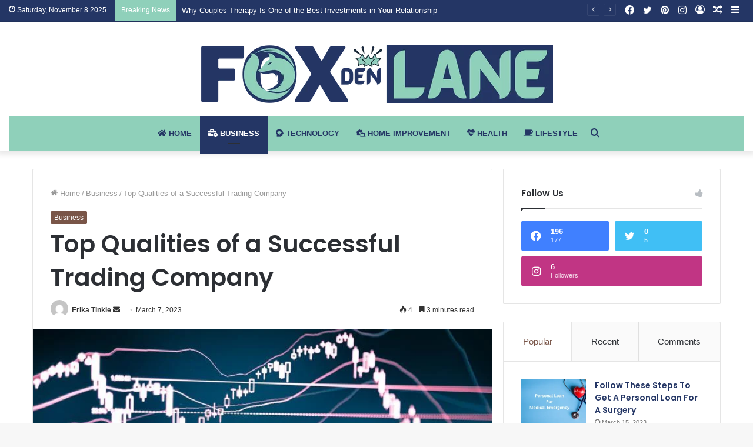

--- FILE ---
content_type: text/html; charset=UTF-8
request_url: https://foxdenlane.com/top-qualities-of-a-successful-trading-company/
body_size: 38052
content:
<!DOCTYPE html>
<html lang="en-US" class="" data-skin="light">
<head>
	<!-- Global site tag (gtag.js) - Google Analytics -->
<script async src="https://www.googletagmanager.com/gtag/js?id=G-WSRK14FGPM"></script>
<script>
  window.dataLayer = window.dataLayer || [];
  function gtag(){dataLayer.push(arguments);}
  gtag('js', new Date());

  gtag('config', 'G-WSRK14FGPM');
</script>
	<meta charset="UTF-8" />
	<link rel="profile" href="http://gmpg.org/xfn/11" />
	
<meta http-equiv='x-dns-prefetch-control' content='on'>
<link rel='dns-prefetch' href='//cdnjs.cloudflare.com' />
<link rel='dns-prefetch' href='//ajax.googleapis.com' />
<link rel='dns-prefetch' href='//fonts.googleapis.com' />
<link rel='dns-prefetch' href='//fonts.gstatic.com' />
<link rel='dns-prefetch' href='//s.gravatar.com' />
<link rel='dns-prefetch' href='//www.google-analytics.com' />
<link rel='preload' as='image' href='https://foxdenlane.com/wp-content/uploads/2022/11/fox-new-logo.png'>
<link rel='preload' as='image' href='https://foxdenlane.com/wp-content/uploads/2023/03/Top-Qualities-of-a-Successful-Trading-Company-that-You-Must-Know.jpg'>
<link rel='preload' as='font' href='https://foxdenlane.com/wp-content/themes/jannah/assets/fonts/tielabs-fonticon/tielabs-fonticon.woff' type='font/woff' crossorigin='anonymous' />
<link rel='preload' as='font' href='https://foxdenlane.com/wp-content/themes/jannah/assets/fonts/fontawesome/fa-solid-900.woff2' type='font/woff2' crossorigin='anonymous' />
<link rel='preload' as='font' href='https://foxdenlane.com/wp-content/themes/jannah/assets/fonts/fontawesome/fa-brands-400.woff2' type='font/woff2' crossorigin='anonymous' />
<link rel='preload' as='font' href='https://foxdenlane.com/wp-content/themes/jannah/assets/fonts/fontawesome/fa-regular-400.woff2' type='font/woff2' crossorigin='anonymous' />
<link rel='preload' as='script' href='https://ajax.googleapis.com/ajax/libs/webfont/1/webfont.js'>
<meta name='robots' content='index, follow, max-image-preview:large, max-snippet:-1, max-video-preview:-1' />
	<style>img:is([sizes="auto" i], [sizes^="auto," i]) { contain-intrinsic-size: 3000px 1500px }</style>
	
	<!-- This site is optimized with the Yoast SEO plugin v26.2 - https://yoast.com/wordpress/plugins/seo/ -->
	<title>Top Qualities of a Successful Trading Company | Fox Den Lane</title>
	<link rel="canonical" href="https://foxdenlane.com/top-qualities-of-a-successful-trading-company/" />
	<meta property="og:locale" content="en_US" />
	<meta property="og:type" content="article" />
	<meta property="og:title" content="Top Qualities of a Successful Trading Company | Fox Den Lane" />
	<meta property="og:description" content="Finding a supplier who can meet your needs is the first step in starting a company that sells consumer goods. During the search, you must have noticed that most are trading firms while looking for suppliers to set up your products and services. As a new entrepreneur, you may need to become more familiar with &hellip;" />
	<meta property="og:url" content="https://foxdenlane.com/top-qualities-of-a-successful-trading-company/" />
	<meta property="og:site_name" content="Fox Den Lane" />
	<meta property="article:published_time" content="2023-03-07T08:52:29+00:00" />
	<meta property="og:image" content="https://foxdenlane.com/wp-content/uploads/2023/03/Top-Qualities-of-a-Successful-Trading-Company-that-You-Must-Know.jpg" />
	<meta property="og:image:width" content="700" />
	<meta property="og:image:height" content="395" />
	<meta property="og:image:type" content="image/jpeg" />
	<meta name="author" content="Erika Tinkle" />
	<meta name="twitter:card" content="summary_large_image" />
	<meta name="twitter:label1" content="Written by" />
	<meta name="twitter:data1" content="Erika Tinkle" />
	<meta name="twitter:label2" content="Est. reading time" />
	<meta name="twitter:data2" content="4 minutes" />
	<script type="application/ld+json" class="yoast-schema-graph">{"@context":"https://schema.org","@graph":[{"@type":"WebPage","@id":"https://foxdenlane.com/top-qualities-of-a-successful-trading-company/","url":"https://foxdenlane.com/top-qualities-of-a-successful-trading-company/","name":"Top Qualities of a Successful Trading Company | Fox Den Lane","isPartOf":{"@id":"https://foxdenlane.com/#website"},"primaryImageOfPage":{"@id":"https://foxdenlane.com/top-qualities-of-a-successful-trading-company/#primaryimage"},"image":{"@id":"https://foxdenlane.com/top-qualities-of-a-successful-trading-company/#primaryimage"},"thumbnailUrl":"https://foxdenlane.com/wp-content/uploads/2023/03/Top-Qualities-of-a-Successful-Trading-Company-that-You-Must-Know.jpg","datePublished":"2023-03-07T08:52:29+00:00","author":{"@id":"https://foxdenlane.com/#/schema/person/e4c0b73abc591d68330a3cea5e645f87"},"breadcrumb":{"@id":"https://foxdenlane.com/top-qualities-of-a-successful-trading-company/#breadcrumb"},"inLanguage":"en-US","potentialAction":[{"@type":"ReadAction","target":["https://foxdenlane.com/top-qualities-of-a-successful-trading-company/"]}]},{"@type":"ImageObject","inLanguage":"en-US","@id":"https://foxdenlane.com/top-qualities-of-a-successful-trading-company/#primaryimage","url":"https://foxdenlane.com/wp-content/uploads/2023/03/Top-Qualities-of-a-Successful-Trading-Company-that-You-Must-Know.jpg","contentUrl":"https://foxdenlane.com/wp-content/uploads/2023/03/Top-Qualities-of-a-Successful-Trading-Company-that-You-Must-Know.jpg","width":700,"height":395,"caption":"Top Qualities of a Successful Trading Company that You Must Know"},{"@type":"BreadcrumbList","@id":"https://foxdenlane.com/top-qualities-of-a-successful-trading-company/#breadcrumb","itemListElement":[{"@type":"ListItem","position":1,"name":"Home","item":"https://foxdenlane.com/"},{"@type":"ListItem","position":2,"name":"Top Qualities of a Successful Trading Company"}]},{"@type":"WebSite","@id":"https://foxdenlane.com/#website","url":"https://foxdenlane.com/","name":"Fox Den Lane","description":"Latest Trending News","potentialAction":[{"@type":"SearchAction","target":{"@type":"EntryPoint","urlTemplate":"https://foxdenlane.com/?s={search_term_string}"},"query-input":{"@type":"PropertyValueSpecification","valueRequired":true,"valueName":"search_term_string"}}],"inLanguage":"en-US"},{"@type":"Person","@id":"https://foxdenlane.com/#/schema/person/e4c0b73abc591d68330a3cea5e645f87","name":"Erika Tinkle","image":{"@type":"ImageObject","inLanguage":"en-US","@id":"https://foxdenlane.com/#/schema/person/image/","url":"https://secure.gravatar.com/avatar/eceadea9115a6f5882c14d2c24ce6f70684f40276bad8155b1874ca41312f716?s=96&d=mm&r=g","contentUrl":"https://secure.gravatar.com/avatar/eceadea9115a6f5882c14d2c24ce6f70684f40276bad8155b1874ca41312f716?s=96&d=mm&r=g","caption":"Erika Tinkle"}}]}</script>
	<!-- / Yoast SEO plugin. -->


<link rel="alternate" type="application/rss+xml" title="Fox Den Lane &raquo; Feed" href="https://foxdenlane.com/feed/" />
<script type="text/javascript">
/* <![CDATA[ */
window._wpemojiSettings = {"baseUrl":"https:\/\/s.w.org\/images\/core\/emoji\/16.0.1\/72x72\/","ext":".png","svgUrl":"https:\/\/s.w.org\/images\/core\/emoji\/16.0.1\/svg\/","svgExt":".svg","source":{"concatemoji":"https:\/\/foxdenlane.com\/wp-includes\/js\/wp-emoji-release.min.js?ver=6.8.3"}};
/*! This file is auto-generated */
!function(s,n){var o,i,e;function c(e){try{var t={supportTests:e,timestamp:(new Date).valueOf()};sessionStorage.setItem(o,JSON.stringify(t))}catch(e){}}function p(e,t,n){e.clearRect(0,0,e.canvas.width,e.canvas.height),e.fillText(t,0,0);var t=new Uint32Array(e.getImageData(0,0,e.canvas.width,e.canvas.height).data),a=(e.clearRect(0,0,e.canvas.width,e.canvas.height),e.fillText(n,0,0),new Uint32Array(e.getImageData(0,0,e.canvas.width,e.canvas.height).data));return t.every(function(e,t){return e===a[t]})}function u(e,t){e.clearRect(0,0,e.canvas.width,e.canvas.height),e.fillText(t,0,0);for(var n=e.getImageData(16,16,1,1),a=0;a<n.data.length;a++)if(0!==n.data[a])return!1;return!0}function f(e,t,n,a){switch(t){case"flag":return n(e,"\ud83c\udff3\ufe0f\u200d\u26a7\ufe0f","\ud83c\udff3\ufe0f\u200b\u26a7\ufe0f")?!1:!n(e,"\ud83c\udde8\ud83c\uddf6","\ud83c\udde8\u200b\ud83c\uddf6")&&!n(e,"\ud83c\udff4\udb40\udc67\udb40\udc62\udb40\udc65\udb40\udc6e\udb40\udc67\udb40\udc7f","\ud83c\udff4\u200b\udb40\udc67\u200b\udb40\udc62\u200b\udb40\udc65\u200b\udb40\udc6e\u200b\udb40\udc67\u200b\udb40\udc7f");case"emoji":return!a(e,"\ud83e\udedf")}return!1}function g(e,t,n,a){var r="undefined"!=typeof WorkerGlobalScope&&self instanceof WorkerGlobalScope?new OffscreenCanvas(300,150):s.createElement("canvas"),o=r.getContext("2d",{willReadFrequently:!0}),i=(o.textBaseline="top",o.font="600 32px Arial",{});return e.forEach(function(e){i[e]=t(o,e,n,a)}),i}function t(e){var t=s.createElement("script");t.src=e,t.defer=!0,s.head.appendChild(t)}"undefined"!=typeof Promise&&(o="wpEmojiSettingsSupports",i=["flag","emoji"],n.supports={everything:!0,everythingExceptFlag:!0},e=new Promise(function(e){s.addEventListener("DOMContentLoaded",e,{once:!0})}),new Promise(function(t){var n=function(){try{var e=JSON.parse(sessionStorage.getItem(o));if("object"==typeof e&&"number"==typeof e.timestamp&&(new Date).valueOf()<e.timestamp+604800&&"object"==typeof e.supportTests)return e.supportTests}catch(e){}return null}();if(!n){if("undefined"!=typeof Worker&&"undefined"!=typeof OffscreenCanvas&&"undefined"!=typeof URL&&URL.createObjectURL&&"undefined"!=typeof Blob)try{var e="postMessage("+g.toString()+"("+[JSON.stringify(i),f.toString(),p.toString(),u.toString()].join(",")+"));",a=new Blob([e],{type:"text/javascript"}),r=new Worker(URL.createObjectURL(a),{name:"wpTestEmojiSupports"});return void(r.onmessage=function(e){c(n=e.data),r.terminate(),t(n)})}catch(e){}c(n=g(i,f,p,u))}t(n)}).then(function(e){for(var t in e)n.supports[t]=e[t],n.supports.everything=n.supports.everything&&n.supports[t],"flag"!==t&&(n.supports.everythingExceptFlag=n.supports.everythingExceptFlag&&n.supports[t]);n.supports.everythingExceptFlag=n.supports.everythingExceptFlag&&!n.supports.flag,n.DOMReady=!1,n.readyCallback=function(){n.DOMReady=!0}}).then(function(){return e}).then(function(){var e;n.supports.everything||(n.readyCallback(),(e=n.source||{}).concatemoji?t(e.concatemoji):e.wpemoji&&e.twemoji&&(t(e.twemoji),t(e.wpemoji)))}))}((window,document),window._wpemojiSettings);
/* ]]> */
</script>

<style id='wp-emoji-styles-inline-css' type='text/css'>

	img.wp-smiley, img.emoji {
		display: inline !important;
		border: none !important;
		box-shadow: none !important;
		height: 1em !important;
		width: 1em !important;
		margin: 0 0.07em !important;
		vertical-align: -0.1em !important;
		background: none !important;
		padding: 0 !important;
	}
</style>
<style id='classic-theme-styles-inline-css' type='text/css'>
/*! This file is auto-generated */
.wp-block-button__link{color:#fff;background-color:#32373c;border-radius:9999px;box-shadow:none;text-decoration:none;padding:calc(.667em + 2px) calc(1.333em + 2px);font-size:1.125em}.wp-block-file__button{background:#32373c;color:#fff;text-decoration:none}
</style>
<style id='global-styles-inline-css' type='text/css'>
:root{--wp--preset--aspect-ratio--square: 1;--wp--preset--aspect-ratio--4-3: 4/3;--wp--preset--aspect-ratio--3-4: 3/4;--wp--preset--aspect-ratio--3-2: 3/2;--wp--preset--aspect-ratio--2-3: 2/3;--wp--preset--aspect-ratio--16-9: 16/9;--wp--preset--aspect-ratio--9-16: 9/16;--wp--preset--color--black: #000000;--wp--preset--color--cyan-bluish-gray: #abb8c3;--wp--preset--color--white: #ffffff;--wp--preset--color--pale-pink: #f78da7;--wp--preset--color--vivid-red: #cf2e2e;--wp--preset--color--luminous-vivid-orange: #ff6900;--wp--preset--color--luminous-vivid-amber: #fcb900;--wp--preset--color--light-green-cyan: #7bdcb5;--wp--preset--color--vivid-green-cyan: #00d084;--wp--preset--color--pale-cyan-blue: #8ed1fc;--wp--preset--color--vivid-cyan-blue: #0693e3;--wp--preset--color--vivid-purple: #9b51e0;--wp--preset--gradient--vivid-cyan-blue-to-vivid-purple: linear-gradient(135deg,rgba(6,147,227,1) 0%,rgb(155,81,224) 100%);--wp--preset--gradient--light-green-cyan-to-vivid-green-cyan: linear-gradient(135deg,rgb(122,220,180) 0%,rgb(0,208,130) 100%);--wp--preset--gradient--luminous-vivid-amber-to-luminous-vivid-orange: linear-gradient(135deg,rgba(252,185,0,1) 0%,rgba(255,105,0,1) 100%);--wp--preset--gradient--luminous-vivid-orange-to-vivid-red: linear-gradient(135deg,rgba(255,105,0,1) 0%,rgb(207,46,46) 100%);--wp--preset--gradient--very-light-gray-to-cyan-bluish-gray: linear-gradient(135deg,rgb(238,238,238) 0%,rgb(169,184,195) 100%);--wp--preset--gradient--cool-to-warm-spectrum: linear-gradient(135deg,rgb(74,234,220) 0%,rgb(151,120,209) 20%,rgb(207,42,186) 40%,rgb(238,44,130) 60%,rgb(251,105,98) 80%,rgb(254,248,76) 100%);--wp--preset--gradient--blush-light-purple: linear-gradient(135deg,rgb(255,206,236) 0%,rgb(152,150,240) 100%);--wp--preset--gradient--blush-bordeaux: linear-gradient(135deg,rgb(254,205,165) 0%,rgb(254,45,45) 50%,rgb(107,0,62) 100%);--wp--preset--gradient--luminous-dusk: linear-gradient(135deg,rgb(255,203,112) 0%,rgb(199,81,192) 50%,rgb(65,88,208) 100%);--wp--preset--gradient--pale-ocean: linear-gradient(135deg,rgb(255,245,203) 0%,rgb(182,227,212) 50%,rgb(51,167,181) 100%);--wp--preset--gradient--electric-grass: linear-gradient(135deg,rgb(202,248,128) 0%,rgb(113,206,126) 100%);--wp--preset--gradient--midnight: linear-gradient(135deg,rgb(2,3,129) 0%,rgb(40,116,252) 100%);--wp--preset--font-size--small: 13px;--wp--preset--font-size--medium: 20px;--wp--preset--font-size--large: 36px;--wp--preset--font-size--x-large: 42px;--wp--preset--spacing--20: 0.44rem;--wp--preset--spacing--30: 0.67rem;--wp--preset--spacing--40: 1rem;--wp--preset--spacing--50: 1.5rem;--wp--preset--spacing--60: 2.25rem;--wp--preset--spacing--70: 3.38rem;--wp--preset--spacing--80: 5.06rem;--wp--preset--shadow--natural: 6px 6px 9px rgba(0, 0, 0, 0.2);--wp--preset--shadow--deep: 12px 12px 50px rgba(0, 0, 0, 0.4);--wp--preset--shadow--sharp: 6px 6px 0px rgba(0, 0, 0, 0.2);--wp--preset--shadow--outlined: 6px 6px 0px -3px rgba(255, 255, 255, 1), 6px 6px rgba(0, 0, 0, 1);--wp--preset--shadow--crisp: 6px 6px 0px rgba(0, 0, 0, 1);}:where(.is-layout-flex){gap: 0.5em;}:where(.is-layout-grid){gap: 0.5em;}body .is-layout-flex{display: flex;}.is-layout-flex{flex-wrap: wrap;align-items: center;}.is-layout-flex > :is(*, div){margin: 0;}body .is-layout-grid{display: grid;}.is-layout-grid > :is(*, div){margin: 0;}:where(.wp-block-columns.is-layout-flex){gap: 2em;}:where(.wp-block-columns.is-layout-grid){gap: 2em;}:where(.wp-block-post-template.is-layout-flex){gap: 1.25em;}:where(.wp-block-post-template.is-layout-grid){gap: 1.25em;}.has-black-color{color: var(--wp--preset--color--black) !important;}.has-cyan-bluish-gray-color{color: var(--wp--preset--color--cyan-bluish-gray) !important;}.has-white-color{color: var(--wp--preset--color--white) !important;}.has-pale-pink-color{color: var(--wp--preset--color--pale-pink) !important;}.has-vivid-red-color{color: var(--wp--preset--color--vivid-red) !important;}.has-luminous-vivid-orange-color{color: var(--wp--preset--color--luminous-vivid-orange) !important;}.has-luminous-vivid-amber-color{color: var(--wp--preset--color--luminous-vivid-amber) !important;}.has-light-green-cyan-color{color: var(--wp--preset--color--light-green-cyan) !important;}.has-vivid-green-cyan-color{color: var(--wp--preset--color--vivid-green-cyan) !important;}.has-pale-cyan-blue-color{color: var(--wp--preset--color--pale-cyan-blue) !important;}.has-vivid-cyan-blue-color{color: var(--wp--preset--color--vivid-cyan-blue) !important;}.has-vivid-purple-color{color: var(--wp--preset--color--vivid-purple) !important;}.has-black-background-color{background-color: var(--wp--preset--color--black) !important;}.has-cyan-bluish-gray-background-color{background-color: var(--wp--preset--color--cyan-bluish-gray) !important;}.has-white-background-color{background-color: var(--wp--preset--color--white) !important;}.has-pale-pink-background-color{background-color: var(--wp--preset--color--pale-pink) !important;}.has-vivid-red-background-color{background-color: var(--wp--preset--color--vivid-red) !important;}.has-luminous-vivid-orange-background-color{background-color: var(--wp--preset--color--luminous-vivid-orange) !important;}.has-luminous-vivid-amber-background-color{background-color: var(--wp--preset--color--luminous-vivid-amber) !important;}.has-light-green-cyan-background-color{background-color: var(--wp--preset--color--light-green-cyan) !important;}.has-vivid-green-cyan-background-color{background-color: var(--wp--preset--color--vivid-green-cyan) !important;}.has-pale-cyan-blue-background-color{background-color: var(--wp--preset--color--pale-cyan-blue) !important;}.has-vivid-cyan-blue-background-color{background-color: var(--wp--preset--color--vivid-cyan-blue) !important;}.has-vivid-purple-background-color{background-color: var(--wp--preset--color--vivid-purple) !important;}.has-black-border-color{border-color: var(--wp--preset--color--black) !important;}.has-cyan-bluish-gray-border-color{border-color: var(--wp--preset--color--cyan-bluish-gray) !important;}.has-white-border-color{border-color: var(--wp--preset--color--white) !important;}.has-pale-pink-border-color{border-color: var(--wp--preset--color--pale-pink) !important;}.has-vivid-red-border-color{border-color: var(--wp--preset--color--vivid-red) !important;}.has-luminous-vivid-orange-border-color{border-color: var(--wp--preset--color--luminous-vivid-orange) !important;}.has-luminous-vivid-amber-border-color{border-color: var(--wp--preset--color--luminous-vivid-amber) !important;}.has-light-green-cyan-border-color{border-color: var(--wp--preset--color--light-green-cyan) !important;}.has-vivid-green-cyan-border-color{border-color: var(--wp--preset--color--vivid-green-cyan) !important;}.has-pale-cyan-blue-border-color{border-color: var(--wp--preset--color--pale-cyan-blue) !important;}.has-vivid-cyan-blue-border-color{border-color: var(--wp--preset--color--vivid-cyan-blue) !important;}.has-vivid-purple-border-color{border-color: var(--wp--preset--color--vivid-purple) !important;}.has-vivid-cyan-blue-to-vivid-purple-gradient-background{background: var(--wp--preset--gradient--vivid-cyan-blue-to-vivid-purple) !important;}.has-light-green-cyan-to-vivid-green-cyan-gradient-background{background: var(--wp--preset--gradient--light-green-cyan-to-vivid-green-cyan) !important;}.has-luminous-vivid-amber-to-luminous-vivid-orange-gradient-background{background: var(--wp--preset--gradient--luminous-vivid-amber-to-luminous-vivid-orange) !important;}.has-luminous-vivid-orange-to-vivid-red-gradient-background{background: var(--wp--preset--gradient--luminous-vivid-orange-to-vivid-red) !important;}.has-very-light-gray-to-cyan-bluish-gray-gradient-background{background: var(--wp--preset--gradient--very-light-gray-to-cyan-bluish-gray) !important;}.has-cool-to-warm-spectrum-gradient-background{background: var(--wp--preset--gradient--cool-to-warm-spectrum) !important;}.has-blush-light-purple-gradient-background{background: var(--wp--preset--gradient--blush-light-purple) !important;}.has-blush-bordeaux-gradient-background{background: var(--wp--preset--gradient--blush-bordeaux) !important;}.has-luminous-dusk-gradient-background{background: var(--wp--preset--gradient--luminous-dusk) !important;}.has-pale-ocean-gradient-background{background: var(--wp--preset--gradient--pale-ocean) !important;}.has-electric-grass-gradient-background{background: var(--wp--preset--gradient--electric-grass) !important;}.has-midnight-gradient-background{background: var(--wp--preset--gradient--midnight) !important;}.has-small-font-size{font-size: var(--wp--preset--font-size--small) !important;}.has-medium-font-size{font-size: var(--wp--preset--font-size--medium) !important;}.has-large-font-size{font-size: var(--wp--preset--font-size--large) !important;}.has-x-large-font-size{font-size: var(--wp--preset--font-size--x-large) !important;}
:where(.wp-block-post-template.is-layout-flex){gap: 1.25em;}:where(.wp-block-post-template.is-layout-grid){gap: 1.25em;}
:where(.wp-block-columns.is-layout-flex){gap: 2em;}:where(.wp-block-columns.is-layout-grid){gap: 2em;}
:root :where(.wp-block-pullquote){font-size: 1.5em;line-height: 1.6;}
</style>
<link rel='stylesheet' id='taqyeem-buttons-style-css' href='https://foxdenlane.com/wp-content/plugins/taqyeem-buttons/assets/style.css?ver=6.8.3' type='text/css' media='all' />
<link rel='stylesheet' id='tie-css-base-css' href='https://foxdenlane.com/wp-content/themes/jannah/assets/css/base.min.css?ver=5.4.0' type='text/css' media='all' />
<link rel='stylesheet' id='tie-css-styles-css' href='https://foxdenlane.com/wp-content/themes/jannah/assets/css/style.min.css?ver=5.4.0' type='text/css' media='all' />
<link rel='stylesheet' id='tie-css-widgets-css' href='https://foxdenlane.com/wp-content/themes/jannah/assets/css/widgets.min.css?ver=5.4.0' type='text/css' media='all' />
<link rel='stylesheet' id='tie-css-helpers-css' href='https://foxdenlane.com/wp-content/themes/jannah/assets/css/helpers.min.css?ver=5.4.0' type='text/css' media='all' />
<link rel='stylesheet' id='tie-fontawesome5-css' href='https://foxdenlane.com/wp-content/themes/jannah/assets/css/fontawesome.css?ver=5.4.0' type='text/css' media='all' />
<link rel='stylesheet' id='tie-css-ilightbox-css' href='https://foxdenlane.com/wp-content/themes/jannah/assets/ilightbox/dark-skin/skin.css?ver=5.4.0' type='text/css' media='all' />
<link rel='stylesheet' id='tie-css-shortcodes-css' href='https://foxdenlane.com/wp-content/themes/jannah/assets/css/plugins/shortcodes.min.css?ver=5.4.0' type='text/css' media='all' />
<link rel='stylesheet' id='tie-css-single-css' href='https://foxdenlane.com/wp-content/themes/jannah/assets/css/single.min.css?ver=5.4.0' type='text/css' media='all' />
<link rel='stylesheet' id='tie-css-print-css' href='https://foxdenlane.com/wp-content/themes/jannah/assets/css/print.css?ver=5.4.0' type='text/css' media='print' />
<link rel='stylesheet' id='taqyeem-styles-css' href='https://foxdenlane.com/wp-content/themes/jannah/assets/css/plugins/taqyeem.min.css?ver=5.4.0' type='text/css' media='all' />
<link rel='stylesheet' id='tie-theme-child-css-css' href='https://foxdenlane.com/wp-content/themes/jannah-child/style.css?ver=6.8.3' type='text/css' media='all' />
<style id='tie-theme-child-css-inline-css' type='text/css'>
.wf-active .logo-text,.wf-active h1,.wf-active h2,.wf-active h3,.wf-active h4,.wf-active h5,.wf-active h6,.wf-active .the-subtitle{font-family: 'Poppins';}#main-nav .main-menu > ul > li > a{text-transform: uppercase;}#the-post .entry-content,#the-post .entry-content p{font-size: 17px;}.brand-title,a:hover,.tie-popup-search-submit,#logo.text-logo a,.theme-header nav .components #search-submit:hover,.theme-header .header-nav .components > li:hover > a,.theme-header .header-nav .components li a:hover,.main-menu ul.cats-vertical li a.is-active,.main-menu ul.cats-vertical li a:hover,.main-nav li.mega-menu .post-meta a:hover,.main-nav li.mega-menu .post-box-title a:hover,.search-in-main-nav.autocomplete-suggestions a:hover,#main-nav .menu ul:not(.cats-horizontal) li:hover > a,#main-nav .menu ul li.current-menu-item:not(.mega-link-column) > a,.top-nav .menu li:hover > a,.top-nav .menu > .tie-current-menu > a,.search-in-top-nav.autocomplete-suggestions .post-title a:hover,div.mag-box .mag-box-options .mag-box-filter-links a.active,.mag-box-filter-links .flexMenu-viewMore:hover > a,.stars-rating-active,body .tabs.tabs .active > a,.video-play-icon,.spinner-circle:after,#go-to-content:hover,.comment-list .comment-author .fn,.commentlist .comment-author .fn,blockquote::before,blockquote cite,blockquote.quote-simple p,.multiple-post-pages a:hover,#story-index li .is-current,.latest-tweets-widget .twitter-icon-wrap span,.wide-slider-nav-wrapper .slide,.wide-next-prev-slider-wrapper .tie-slider-nav li:hover span,.review-final-score h3,#mobile-menu-icon:hover .menu-text,body .entry a,.dark-skin body .entry a,.entry .post-bottom-meta a:hover,.comment-list .comment-content a,q a,blockquote a,.widget.tie-weather-widget .icon-basecloud-bg:after,.site-footer a:hover,.site-footer .stars-rating-active,.site-footer .twitter-icon-wrap span,.site-info a:hover{color: #795548;}#instagram-link a:hover{color: #795548 !important;border-color: #795548 !important;}#theme-header #main-nav .spinner-circle:after{color: #243665;}[type='submit'],.button,.generic-button a,.generic-button button,.theme-header .header-nav .comp-sub-menu a.button.guest-btn:hover,.theme-header .header-nav .comp-sub-menu a.checkout-button,nav.main-nav .menu > li.tie-current-menu > a,nav.main-nav .menu > li:hover > a,.main-menu .mega-links-head:after,.main-nav .mega-menu.mega-cat .cats-horizontal li a.is-active,#mobile-menu-icon:hover .nav-icon,#mobile-menu-icon:hover .nav-icon:before,#mobile-menu-icon:hover .nav-icon:after,.search-in-main-nav.autocomplete-suggestions a.button,.search-in-top-nav.autocomplete-suggestions a.button,.spinner > div,.post-cat,.pages-numbers li.current span,.multiple-post-pages > span,#tie-wrapper .mejs-container .mejs-controls,.mag-box-filter-links a:hover,.slider-arrow-nav a:not(.pagination-disabled):hover,.comment-list .reply a:hover,.commentlist .reply a:hover,#reading-position-indicator,#story-index-icon,.videos-block .playlist-title,.review-percentage .review-item span span,.tie-slick-dots li.slick-active button,.tie-slick-dots li button:hover,.digital-rating-static,.timeline-widget li a:hover .date:before,#wp-calendar #today,.posts-list-counter li.widget-post-list:before,.cat-counter a + span,.tie-slider-nav li span:hover,.fullwidth-area .widget_tag_cloud .tagcloud a:hover,.magazine2:not(.block-head-4) .dark-widgetized-area ul.tabs a:hover,.magazine2:not(.block-head-4) .dark-widgetized-area ul.tabs .active a,.magazine1 .dark-widgetized-area ul.tabs a:hover,.magazine1 .dark-widgetized-area ul.tabs .active a,.block-head-4.magazine2 .dark-widgetized-area .tabs.tabs .active a,.block-head-4.magazine2 .dark-widgetized-area .tabs > .active a:before,.block-head-4.magazine2 .dark-widgetized-area .tabs > .active a:after,.demo_store,.demo #logo:after,.demo #sticky-logo:after,.widget.tie-weather-widget,span.video-close-btn:hover,#go-to-top,.latest-tweets-widget .slider-links .button:not(:hover){background-color: #795548;color: #FFFFFF;}.tie-weather-widget .widget-title .the-subtitle,.block-head-4.magazine2 #footer .tabs .active a:hover{color: #FFFFFF;}pre,code,.pages-numbers li.current span,.theme-header .header-nav .comp-sub-menu a.button.guest-btn:hover,.multiple-post-pages > span,.post-content-slideshow .tie-slider-nav li span:hover,#tie-body .tie-slider-nav li > span:hover,.slider-arrow-nav a:not(.pagination-disabled):hover,.main-nav .mega-menu.mega-cat .cats-horizontal li a.is-active,.main-nav .mega-menu.mega-cat .cats-horizontal li a:hover,.main-menu .menu > li > .menu-sub-content{border-color: #795548;}.main-menu .menu > li.tie-current-menu{border-bottom-color: #795548;}.top-nav .menu li.tie-current-menu > a:before,.top-nav .menu li.menu-item-has-children:hover > a:before{border-top-color: #795548;}.main-nav .main-menu .menu > li.tie-current-menu > a:before,.main-nav .main-menu .menu > li:hover > a:before{border-top-color: #FFFFFF;}header.main-nav-light .main-nav .menu-item-has-children li:hover > a:before,header.main-nav-light .main-nav .mega-menu li:hover > a:before{border-left-color: #795548;}.rtl header.main-nav-light .main-nav .menu-item-has-children li:hover > a:before,.rtl header.main-nav-light .main-nav .mega-menu li:hover > a:before{border-right-color: #795548;border-left-color: transparent;}.top-nav ul.menu li .menu-item-has-children:hover > a:before{border-top-color: transparent;border-left-color: #795548;}.rtl .top-nav ul.menu li .menu-item-has-children:hover > a:before{border-left-color: transparent;border-right-color: #795548;}::-moz-selection{background-color: #795548;color: #FFFFFF;}::selection{background-color: #795548;color: #FFFFFF;}circle.circle_bar{stroke: #795548;}#reading-position-indicator{box-shadow: 0 0 10px rgba( 121,85,72,0.7);}#logo.text-logo a:hover,body .entry a:hover,.dark-skin body .entry a:hover,.comment-list .comment-content a:hover,.block-head-4.magazine2 .site-footer .tabs li a:hover,q a:hover,blockquote a:hover{color: #472316;}.button:hover,input[type='submit']:hover,.generic-button a:hover,.generic-button button:hover,a.post-cat:hover,.site-footer .button:hover,.site-footer [type='submit']:hover,.search-in-main-nav.autocomplete-suggestions a.button:hover,.search-in-top-nav.autocomplete-suggestions a.button:hover,.theme-header .header-nav .comp-sub-menu a.checkout-button:hover{background-color: #472316;color: #FFFFFF;}.theme-header .header-nav .comp-sub-menu a.checkout-button:not(:hover),body .entry a.button{color: #FFFFFF;}#story-index.is-compact .story-index-content{background-color: #795548;}#story-index.is-compact .story-index-content a,#story-index.is-compact .story-index-content .is-current{color: #FFFFFF;}#tie-body .mag-box-title h3 a,#tie-body .block-more-button{color: #795548;}#tie-body .mag-box-title h3 a:hover,#tie-body .block-more-button:hover{color: #472316;}#tie-body .mag-box-title{color: #795548;}#tie-body .mag-box-title:before{border-top-color: #795548;}#tie-body .mag-box-title:after,#tie-body #footer .widget-title:after{background-color: #795548;}.brand-title,a:hover,.tie-popup-search-submit,#logo.text-logo a,.theme-header nav .components #search-submit:hover,.theme-header .header-nav .components > li:hover > a,.theme-header .header-nav .components li a:hover,.main-menu ul.cats-vertical li a.is-active,.main-menu ul.cats-vertical li a:hover,.main-nav li.mega-menu .post-meta a:hover,.main-nav li.mega-menu .post-box-title a:hover,.search-in-main-nav.autocomplete-suggestions a:hover,#main-nav .menu ul:not(.cats-horizontal) li:hover > a,#main-nav .menu ul li.current-menu-item:not(.mega-link-column) > a,.top-nav .menu li:hover > a,.top-nav .menu > .tie-current-menu > a,.search-in-top-nav.autocomplete-suggestions .post-title a:hover,div.mag-box .mag-box-options .mag-box-filter-links a.active,.mag-box-filter-links .flexMenu-viewMore:hover > a,.stars-rating-active,body .tabs.tabs .active > a,.video-play-icon,.spinner-circle:after,#go-to-content:hover,.comment-list .comment-author .fn,.commentlist .comment-author .fn,blockquote::before,blockquote cite,blockquote.quote-simple p,.multiple-post-pages a:hover,#story-index li .is-current,.latest-tweets-widget .twitter-icon-wrap span,.wide-slider-nav-wrapper .slide,.wide-next-prev-slider-wrapper .tie-slider-nav li:hover span,.review-final-score h3,#mobile-menu-icon:hover .menu-text,body .entry a,.dark-skin body .entry a,.entry .post-bottom-meta a:hover,.comment-list .comment-content a,q a,blockquote a,.widget.tie-weather-widget .icon-basecloud-bg:after,.site-footer a:hover,.site-footer .stars-rating-active,.site-footer .twitter-icon-wrap span,.site-info a:hover{color: #795548;}#instagram-link a:hover{color: #795548 !important;border-color: #795548 !important;}#theme-header #main-nav .spinner-circle:after{color: #243665;}[type='submit'],.button,.generic-button a,.generic-button button,.theme-header .header-nav .comp-sub-menu a.button.guest-btn:hover,.theme-header .header-nav .comp-sub-menu a.checkout-button,nav.main-nav .menu > li.tie-current-menu > a,nav.main-nav .menu > li:hover > a,.main-menu .mega-links-head:after,.main-nav .mega-menu.mega-cat .cats-horizontal li a.is-active,#mobile-menu-icon:hover .nav-icon,#mobile-menu-icon:hover .nav-icon:before,#mobile-menu-icon:hover .nav-icon:after,.search-in-main-nav.autocomplete-suggestions a.button,.search-in-top-nav.autocomplete-suggestions a.button,.spinner > div,.post-cat,.pages-numbers li.current span,.multiple-post-pages > span,#tie-wrapper .mejs-container .mejs-controls,.mag-box-filter-links a:hover,.slider-arrow-nav a:not(.pagination-disabled):hover,.comment-list .reply a:hover,.commentlist .reply a:hover,#reading-position-indicator,#story-index-icon,.videos-block .playlist-title,.review-percentage .review-item span span,.tie-slick-dots li.slick-active button,.tie-slick-dots li button:hover,.digital-rating-static,.timeline-widget li a:hover .date:before,#wp-calendar #today,.posts-list-counter li.widget-post-list:before,.cat-counter a + span,.tie-slider-nav li span:hover,.fullwidth-area .widget_tag_cloud .tagcloud a:hover,.magazine2:not(.block-head-4) .dark-widgetized-area ul.tabs a:hover,.magazine2:not(.block-head-4) .dark-widgetized-area ul.tabs .active a,.magazine1 .dark-widgetized-area ul.tabs a:hover,.magazine1 .dark-widgetized-area ul.tabs .active a,.block-head-4.magazine2 .dark-widgetized-area .tabs.tabs .active a,.block-head-4.magazine2 .dark-widgetized-area .tabs > .active a:before,.block-head-4.magazine2 .dark-widgetized-area .tabs > .active a:after,.demo_store,.demo #logo:after,.demo #sticky-logo:after,.widget.tie-weather-widget,span.video-close-btn:hover,#go-to-top,.latest-tweets-widget .slider-links .button:not(:hover){background-color: #795548;color: #FFFFFF;}.tie-weather-widget .widget-title .the-subtitle,.block-head-4.magazine2 #footer .tabs .active a:hover{color: #FFFFFF;}pre,code,.pages-numbers li.current span,.theme-header .header-nav .comp-sub-menu a.button.guest-btn:hover,.multiple-post-pages > span,.post-content-slideshow .tie-slider-nav li span:hover,#tie-body .tie-slider-nav li > span:hover,.slider-arrow-nav a:not(.pagination-disabled):hover,.main-nav .mega-menu.mega-cat .cats-horizontal li a.is-active,.main-nav .mega-menu.mega-cat .cats-horizontal li a:hover,.main-menu .menu > li > .menu-sub-content{border-color: #795548;}.main-menu .menu > li.tie-current-menu{border-bottom-color: #795548;}.top-nav .menu li.tie-current-menu > a:before,.top-nav .menu li.menu-item-has-children:hover > a:before{border-top-color: #795548;}.main-nav .main-menu .menu > li.tie-current-menu > a:before,.main-nav .main-menu .menu > li:hover > a:before{border-top-color: #FFFFFF;}header.main-nav-light .main-nav .menu-item-has-children li:hover > a:before,header.main-nav-light .main-nav .mega-menu li:hover > a:before{border-left-color: #795548;}.rtl header.main-nav-light .main-nav .menu-item-has-children li:hover > a:before,.rtl header.main-nav-light .main-nav .mega-menu li:hover > a:before{border-right-color: #795548;border-left-color: transparent;}.top-nav ul.menu li .menu-item-has-children:hover > a:before{border-top-color: transparent;border-left-color: #795548;}.rtl .top-nav ul.menu li .menu-item-has-children:hover > a:before{border-left-color: transparent;border-right-color: #795548;}::-moz-selection{background-color: #795548;color: #FFFFFF;}::selection{background-color: #795548;color: #FFFFFF;}circle.circle_bar{stroke: #795548;}#reading-position-indicator{box-shadow: 0 0 10px rgba( 121,85,72,0.7);}#logo.text-logo a:hover,body .entry a:hover,.dark-skin body .entry a:hover,.comment-list .comment-content a:hover,.block-head-4.magazine2 .site-footer .tabs li a:hover,q a:hover,blockquote a:hover{color: #472316;}.button:hover,input[type='submit']:hover,.generic-button a:hover,.generic-button button:hover,a.post-cat:hover,.site-footer .button:hover,.site-footer [type='submit']:hover,.search-in-main-nav.autocomplete-suggestions a.button:hover,.search-in-top-nav.autocomplete-suggestions a.button:hover,.theme-header .header-nav .comp-sub-menu a.checkout-button:hover{background-color: #472316;color: #FFFFFF;}.theme-header .header-nav .comp-sub-menu a.checkout-button:not(:hover),body .entry a.button{color: #FFFFFF;}#story-index.is-compact .story-index-content{background-color: #795548;}#story-index.is-compact .story-index-content a,#story-index.is-compact .story-index-content .is-current{color: #FFFFFF;}#tie-body .mag-box-title h3 a,#tie-body .block-more-button{color: #795548;}#tie-body .mag-box-title h3 a:hover,#tie-body .block-more-button:hover{color: #472316;}#tie-body .mag-box-title{color: #795548;}#tie-body .mag-box-title:before{border-top-color: #795548;}#tie-body .mag-box-title:after,#tie-body #footer .widget-title:after{background-color: #795548;}::-moz-selection{background-color: #243665;color: #FFFFFF;}::selection{background-color: #243665;color: #FFFFFF;}a,body .entry a,.dark-skin body .entry a,.comment-list .comment-content a{color: #243665;}a:hover,body .entry a:hover,.dark-skin body .entry a:hover,.comment-list .comment-content a:hover{color: #8fd0ba;}#content a:hover{text-decoration: underline !important;}#top-nav,#top-nav .sub-menu,#top-nav .comp-sub-menu,#top-nav .ticker-content,#top-nav .ticker-swipe,.top-nav-boxed #top-nav .topbar-wrapper,.search-in-top-nav.autocomplete-suggestions,#top-nav .guest-btn:not(:hover){background-color : #243665;}#top-nav *,.search-in-top-nav.autocomplete-suggestions{border-color: rgba( 255,255,255,0.08);}#top-nav .icon-basecloud-bg:after{color: #243665;}#top-nav a:not(:hover),#top-nav input,#top-nav #search-submit,#top-nav .fa-spinner,#top-nav .dropdown-social-icons li a span,#top-nav .components > li .social-link:not(:hover) span,.search-in-top-nav.autocomplete-suggestions a{color: #ffffff;}#top-nav .menu-item-has-children > a:before{border-top-color: #ffffff;}#top-nav li .menu-item-has-children > a:before{border-top-color: transparent;border-left-color: #ffffff;}.rtl #top-nav .menu li .menu-item-has-children > a:before{border-left-color: transparent;border-right-color: #ffffff;}#top-nav input::-moz-placeholder{color: #ffffff;}#top-nav input:-moz-placeholder{color: #ffffff;}#top-nav input:-ms-input-placeholder{color: #ffffff;}#top-nav input::-webkit-input-placeholder{color: #ffffff;}#top-nav .comp-sub-menu .button:hover,#top-nav .checkout-button,.search-in-top-nav.autocomplete-suggestions .button{background-color: #8fd0ba;}#top-nav a:hover,#top-nav .menu li:hover > a,#top-nav .menu > .tie-current-menu > a,#top-nav .components > li:hover > a,#top-nav .components #search-submit:hover,.search-in-top-nav.autocomplete-suggestions .post-title a:hover{color: #8fd0ba;}#top-nav .comp-sub-menu .button:hover{border-color: #8fd0ba;}#top-nav .tie-current-menu > a:before,#top-nav .menu .menu-item-has-children:hover > a:before{border-top-color: #8fd0ba;}#top-nav .menu li .menu-item-has-children:hover > a:before{border-top-color: transparent;border-left-color: #8fd0ba;}.rtl #top-nav .menu li .menu-item-has-children:hover > a:before{border-left-color: transparent;border-right-color: #8fd0ba;}#top-nav .comp-sub-menu .button:hover,#top-nav .comp-sub-menu .checkout-button,.search-in-top-nav.autocomplete-suggestions .button{color: #FFFFFF;}#top-nav .comp-sub-menu .checkout-button:hover,.search-in-top-nav.autocomplete-suggestions .button:hover{background-color: #71b29c;}#top-nav,#top-nav .comp-sub-menu,#top-nav .tie-weather-widget{color: #ffffff;}.search-in-top-nav.autocomplete-suggestions .post-meta,.search-in-top-nav.autocomplete-suggestions .post-meta a:not(:hover){color: rgba( 255,255,255,0.7 );}#top-nav .weather-icon .icon-cloud,#top-nav .weather-icon .icon-basecloud-bg,#top-nav .weather-icon .icon-cloud-behind{color: #ffffff !important;}#top-nav .breaking-title{color: #FFFFFF;}#top-nav .breaking-title:before{background-color: #8fd0ba;}#top-nav .breaking-news-nav li:hover{background-color: #8fd0ba;border-color: #8fd0ba;}#main-nav .main-menu-wrapper,#main-nav .menu-sub-content,#main-nav .comp-sub-menu,#main-nav .guest-btn:not(:hover),#main-nav ul.cats-vertical li a.is-active,#main-nav ul.cats-vertical li a:hover.search-in-main-nav.autocomplete-suggestions{background-color: #8fd0ba;}#main-nav{border-width: 0;}#theme-header #main-nav:not(.fixed-nav){bottom: 0;}#main-nav .icon-basecloud-bg:after{color: #8fd0ba;}#main-nav *,.search-in-main-nav.autocomplete-suggestions{border-color: rgba(255,255,255,0.07);}.main-nav-boxed #main-nav .main-menu-wrapper{border-width: 0;}#main-nav .menu li.menu-item-has-children > a:before,#main-nav .main-menu .mega-menu > a:before{border-top-color: #243665;}#main-nav .menu li .menu-item-has-children > a:before,#main-nav .mega-menu .menu-item-has-children > a:before{border-top-color: transparent;border-left-color: #243665;}.rtl #main-nav .menu li .menu-item-has-children > a:before,.rtl #main-nav .mega-menu .menu-item-has-children > a:before{border-left-color: transparent;border-right-color: #243665;}#main-nav a:not(:hover),#main-nav a.social-link:not(:hover) span,#main-nav .dropdown-social-icons li a span,.search-in-main-nav.autocomplete-suggestions a{color: #243665;}#main-nav .comp-sub-menu .button:hover,#main-nav .menu > li.tie-current-menu,#main-nav .menu > li > .menu-sub-content,#main-nav .cats-horizontal a.is-active,#main-nav .cats-horizontal a:hover{border-color: #243665;}#main-nav .menu > li.tie-current-menu > a,#main-nav .menu > li:hover > a,#main-nav .mega-links-head:after,#main-nav .comp-sub-menu .button:hover,#main-nav .comp-sub-menu .checkout-button,#main-nav .cats-horizontal a.is-active,#main-nav .cats-horizontal a:hover,.search-in-main-nav.autocomplete-suggestions .button,#main-nav .spinner > div{background-color: #243665;}#main-nav .menu ul li:hover > a,#main-nav .menu ul li.current-menu-item:not(.mega-link-column) > a,#main-nav .components a:hover,#main-nav .components > li:hover > a,#main-nav #search-submit:hover,#main-nav .cats-vertical a.is-active,#main-nav .cats-vertical a:hover,#main-nav .mega-menu .post-meta a:hover,#main-nav .mega-menu .post-box-title a:hover,.search-in-main-nav.autocomplete-suggestions a:hover,#main-nav .spinner-circle:after{color: #243665;}#main-nav .menu > li.tie-current-menu > a,#main-nav .menu > li:hover > a,#main-nav .components .button:hover,#main-nav .comp-sub-menu .checkout-button,.theme-header #main-nav .mega-menu .cats-horizontal a.is-active,.theme-header #main-nav .mega-menu .cats-horizontal a:hover,.search-in-main-nav.autocomplete-suggestions a.button{color: #FFFFFF;}#main-nav .menu > li.tie-current-menu > a:before,#main-nav .menu > li:hover > a:before{border-top-color: #FFFFFF;}.main-nav-light #main-nav .menu-item-has-children li:hover > a:before,.main-nav-light #main-nav .mega-menu li:hover > a:before{border-left-color: #243665;}.rtl .main-nav-light #main-nav .menu-item-has-children li:hover > a:before,.rtl .main-nav-light #main-nav .mega-menu li:hover > a:before{border-right-color: #243665;border-left-color: transparent;}.search-in-main-nav.autocomplete-suggestions .button:hover,#main-nav .comp-sub-menu .checkout-button:hover{background-color: #061847;}#the-post .entry-content a:not(.shortc-button){color: #8fd0ba !important;}#the-post .entry-content a:not(.shortc-button):hover{color: #243665 !important;}#footer{background-color: #243665;}#site-info{background-color: #8fd0ba;}#footer .posts-list-counter .posts-list-items li.widget-post-list:before{border-color: #243665;}#footer .timeline-widget a .date:before{border-color: rgba(36,54,101,0.8);}#footer .footer-boxed-widget-area,#footer textarea,#footer input:not([type=submit]),#footer select,#footer code,#footer kbd,#footer pre,#footer samp,#footer .show-more-button,#footer .slider-links .tie-slider-nav span,#footer #wp-calendar,#footer #wp-calendar tbody td,#footer #wp-calendar thead th,#footer .widget.buddypress .item-options a{border-color: rgba(255,255,255,0.1);}#footer .social-statistics-widget .white-bg li.social-icons-item a,#footer .widget_tag_cloud .tagcloud a,#footer .latest-tweets-widget .slider-links .tie-slider-nav span,#footer .widget_layered_nav_filters a{border-color: rgba(255,255,255,0.1);}#footer .social-statistics-widget .white-bg li:before{background: rgba(255,255,255,0.1);}.site-footer #wp-calendar tbody td{background: rgba(255,255,255,0.02);}#footer .white-bg .social-icons-item a span.followers span,#footer .circle-three-cols .social-icons-item a .followers-num,#footer .circle-three-cols .social-icons-item a .followers-name{color: rgba(255,255,255,0.8);}#footer .timeline-widget ul:before,#footer .timeline-widget a:not(:hover) .date:before{background-color: #061847;}.site-footer.dark-skin a:hover,#footer .stars-rating-active,#footer .twitter-icon-wrap span,.block-head-4.magazine2 #footer .tabs li a{color: #8fd0ba;}#footer .circle_bar{stroke: #8fd0ba;}#footer .widget.buddypress .item-options a.selected,#footer .widget.buddypress .item-options a.loading,#footer .tie-slider-nav span:hover,.block-head-4.magazine2 #footer .tabs{border-color: #8fd0ba;}.magazine2:not(.block-head-4) #footer .tabs a:hover,.magazine2:not(.block-head-4) #footer .tabs .active a,.magazine1 #footer .tabs a:hover,.magazine1 #footer .tabs .active a,.block-head-4.magazine2 #footer .tabs.tabs .active a,.block-head-4.magazine2 #footer .tabs > .active a:before,.block-head-4.magazine2 #footer .tabs > li.active:nth-child(n) a:after,#footer .digital-rating-static,#footer .timeline-widget li a:hover .date:before,#footer #wp-calendar #today,#footer .posts-list-counter .posts-list-items li.widget-post-list:before,#footer .cat-counter span,#footer.dark-skin .the-global-title:after,#footer .button,#footer [type='submit'],#footer .spinner > div,#footer .widget.buddypress .item-options a.selected,#footer .widget.buddypress .item-options a.loading,#footer .tie-slider-nav span:hover,#footer .fullwidth-area .tagcloud a:hover{background-color: #8fd0ba;color: #FFFFFF;}.block-head-4.magazine2 #footer .tabs li a:hover{color: #71b29c;}.block-head-4.magazine2 #footer .tabs.tabs .active a:hover,#footer .widget.buddypress .item-options a.selected,#footer .widget.buddypress .item-options a.loading,#footer .tie-slider-nav span:hover{color: #FFFFFF !important;}#footer .button:hover,#footer [type='submit']:hover{background-color: #71b29c;color: #FFFFFF;}#site-info,#site-info ul.social-icons li a:not(:hover) span{color: #243665;}#footer .site-info a:not(:hover){color: #243665;}#footer .site-info a:hover{color: #243665;}.tie-cat-2,.tie-cat-item-2 > span{background-color:#e67e22 !important;color:#FFFFFF !important;}.tie-cat-2:after{border-top-color:#e67e22 !important;}.tie-cat-2:hover{background-color:#c86004 !important;}.tie-cat-2:hover:after{border-top-color:#c86004 !important;}.tie-cat-10,.tie-cat-item-10 > span{background-color:#2ecc71 !important;color:#FFFFFF !important;}.tie-cat-10:after{border-top-color:#2ecc71 !important;}.tie-cat-10:hover{background-color:#10ae53 !important;}.tie-cat-10:hover:after{border-top-color:#10ae53 !important;}.tie-cat-15,.tie-cat-item-15 > span{background-color:#9b59b6 !important;color:#FFFFFF !important;}.tie-cat-15:after{border-top-color:#9b59b6 !important;}.tie-cat-15:hover{background-color:#7d3b98 !important;}.tie-cat-15:hover:after{border-top-color:#7d3b98 !important;}.tie-cat-17,.tie-cat-item-17 > span{background-color:#34495e !important;color:#FFFFFF !important;}.tie-cat-17:after{border-top-color:#34495e !important;}.tie-cat-17:hover{background-color:#162b40 !important;}.tie-cat-17:hover:after{border-top-color:#162b40 !important;}.tie-cat-19,.tie-cat-item-19 > span{background-color:#795548 !important;color:#FFFFFF !important;}.tie-cat-19:after{border-top-color:#795548 !important;}.tie-cat-19:hover{background-color:#5b372a !important;}.tie-cat-19:hover:after{border-top-color:#5b372a !important;}.tie-cat-20,.tie-cat-item-20 > span{background-color:#4CAF50 !important;color:#FFFFFF !important;}.tie-cat-20:after{border-top-color:#4CAF50 !important;}.tie-cat-20:hover{background-color:#2e9132 !important;}.tie-cat-20:hover:after{border-top-color:#2e9132 !important;}@media (max-width: 991px){.side-aside #mobile-menu .menu > li{border-color: rgba(255,255,255,0.05);}}@media (max-width: 991px){.side-aside.dark-skin{background-color: #243665;}}.side-aside #mobile-menu li a,.side-aside #mobile-menu .mobile-arrows,.side-aside #mobile-search .search-field{color: #8fd0ba;}#mobile-search .search-field::-moz-placeholder {color: #8fd0ba;}#mobile-search .search-field:-moz-placeholder {color: #8fd0ba;}#mobile-search .search-field:-ms-input-placeholder {color: #8fd0ba;}#mobile-search .search-field::-webkit-input-placeholder {color: #8fd0ba;}@media (max-width: 991px){.tie-btn-close span{color: #8fd0ba;}}#mobile-social-icons .social-icons-item a:not(:hover) span{color: #8fd0ba!important;}
</style>
<script type="text/javascript" src="https://foxdenlane.com/wp-includes/js/jquery/jquery.min.js?ver=3.7.1" id="jquery-core-js"></script>
<script type="text/javascript" src="https://foxdenlane.com/wp-includes/js/jquery/jquery-migrate.min.js?ver=3.4.1" id="jquery-migrate-js"></script>
<link rel="https://api.w.org/" href="https://foxdenlane.com/wp-json/" /><link rel="alternate" title="JSON" type="application/json" href="https://foxdenlane.com/wp-json/wp/v2/posts/5080" /><link rel="EditURI" type="application/rsd+xml" title="RSD" href="https://foxdenlane.com/xmlrpc.php?rsd" />
<meta name="generator" content="WordPress 6.8.3" />
<link rel='shortlink' href='https://foxdenlane.com/?p=5080' />
<link rel="alternate" title="oEmbed (JSON)" type="application/json+oembed" href="https://foxdenlane.com/wp-json/oembed/1.0/embed?url=https%3A%2F%2Ffoxdenlane.com%2Ftop-qualities-of-a-successful-trading-company%2F" />
<link rel="alternate" title="oEmbed (XML)" type="text/xml+oembed" href="https://foxdenlane.com/wp-json/oembed/1.0/embed?url=https%3A%2F%2Ffoxdenlane.com%2Ftop-qualities-of-a-successful-trading-company%2F&#038;format=xml" />
<script type='text/javascript'>
/* <![CDATA[ */
var taqyeem = {"ajaxurl":"https://foxdenlane.com/wp-admin/admin-ajax.php" , "your_rating":"Your Rating:"};
/* ]]> */
</script>

<meta http-equiv="X-UA-Compatible" content="IE=edge">
<meta name="theme-color" content="#795548" /><meta name="viewport" content="width=device-width, initial-scale=1.0" /><link rel="icon" href="https://foxdenlane.com/wp-content/uploads/2022/11/cropped-new-fox-favicon-32x32.png" sizes="32x32" />
<link rel="icon" href="https://foxdenlane.com/wp-content/uploads/2022/11/cropped-new-fox-favicon-192x192.png" sizes="192x192" />
<link rel="apple-touch-icon" href="https://foxdenlane.com/wp-content/uploads/2022/11/cropped-new-fox-favicon-180x180.png" />
<meta name="msapplication-TileImage" content="https://foxdenlane.com/wp-content/uploads/2022/11/cropped-new-fox-favicon-270x270.png" />
</head>

<body id="tie-body" class="wp-singular post-template-default single single-post postid-5080 single-format-standard wp-theme-jannah wp-child-theme-jannah-child tie-no-js wrapper-has-shadow block-head-1 magazine1 is-thumb-overlay-disabled is-desktop is-header-layout-2 has-header-ad sidebar-right has-sidebar post-layout-1 narrow-title-narrow-media is-standard-format has-mobile-share hide_post_nav hide_back_top_button hide_inline_related_posts">



<div class="background-overlay">

	<div id="tie-container" class="site tie-container">

		
		<div id="tie-wrapper">

			
<header id="theme-header" class="theme-header header-layout-2 main-nav-dark main-nav-default-dark main-nav-below main-nav-boxed has-stream-item top-nav-active top-nav-light top-nav-default-light top-nav-above has-shadow is-stretch-header has-normal-width-logo mobile-header-default">
	
<nav id="top-nav"  class="has-date-breaking-components top-nav header-nav has-breaking-news" aria-label="Secondary Navigation">
	<div class="container">
		<div class="topbar-wrapper">

			
					<div class="topbar-today-date tie-icon">
						Saturday, November 8 2025					</div>
					
			<div class="tie-alignleft">
				
<div class="breaking controls-is-active">

	<span class="breaking-title">
		<span class="tie-icon-bolt breaking-icon" aria-hidden="true"></span>
		<span class="breaking-title-text">Breaking News</span>
	</span>

	<ul id="breaking-news-in-header" class="breaking-news" data-type="reveal" data-arrows="true">

		
							<li class="news-item">
								<a href="https://foxdenlane.com/benefits-of-couples-therapy/">Why Couples Therapy Is One of the Best Investments in Your Relationship</a>
							</li>

							
							<li class="news-item">
								<a href="https://foxdenlane.com/mindfulness-for-gen-z-how-to-stay-calm-in-a-fast-paced-digital-world/">Mindfulness for Gen Z: How to Stay Calm in a Fast-Paced Digital World</a>
							</li>

							
							<li class="news-item">
								<a href="https://foxdenlane.com/acrylic-metal-primer-essential-for-durable-finishes/">Why Acrylic Metal Primer Is Essential for Durable Finishes</a>
							</li>

							
							<li class="news-item">
								<a href="https://foxdenlane.com/prepare-mto-driving-test-ontario/">How to Prepare for the MTO Driving Test in Ontario</a>
							</li>

							
							<li class="news-item">
								<a href="https://foxdenlane.com/when-to-call-a-licensed-electrician-vs-diy-electrical-fixes/">When to Call a Licensed Electrician vs DIY Electrical Fixes</a>
							</li>

							
							<li class="news-item">
								<a href="https://foxdenlane.com/rounded-sliding-doors-with-curved-tracks/">Why Rounded Sliding Doors with Curved Tracks Are Gaining Popularity in Modern Design</a>
							</li>

							
							<li class="news-item">
								<a href="https://foxdenlane.com/camper-rv-packing-checklist-dont-forget-these-essentials/">Camper / RV Packing Checklist: Don’t Forget These Essentials</a>
							</li>

							
							<li class="news-item">
								<a href="https://foxdenlane.com/perfect-bouquet-every-occasion-anniversary-sympathy-birthday/">How to Choose the Perfect Bouquet for Every Occasion (Anniversary, Sympathy, Birthday)</a>
							</li>

							
							<li class="news-item">
								<a href="https://foxdenlane.com/ultimate-guide-to-bathroom-renovations-in-burlington-hamilton/">Ultimate Guide to Bathroom Renovations in Burlington / Hamilton</a>
							</li>

							
							<li class="news-item">
								<a href="https://foxdenlane.com/how-to-select-the-right-strainer-type-for-your-application/">How to Select the Right Strainer Type for Your Application</a>
							</li>

							
	</ul>
</div><!-- #breaking /-->
			</div><!-- .tie-alignleft /-->

			<div class="tie-alignright">
				<ul class="components">	<li class="side-aside-nav-icon menu-item custom-menu-link">
		<a href="#">
			<span class="tie-icon-navicon" aria-hidden="true"></span>
			<span class="screen-reader-text">Sidebar</span>
		</a>
	</li>
		<li class="random-post-icon menu-item custom-menu-link">
		<a href="/top-qualities-of-a-successful-trading-company/?random-post=1" class="random-post" title="Random Article" rel="nofollow">
			<span class="tie-icon-random" aria-hidden="true"></span>
			<span class="screen-reader-text">Random Article</span>
		</a>
	</li>
	
	
		<li class=" popup-login-icon menu-item custom-menu-link">
			<a href="#" class="lgoin-btn tie-popup-trigger">
				<span class="tie-icon-author" aria-hidden="true"></span>
				<span class="screen-reader-text">Log In</span>			</a>
		</li>

			 <li class="social-icons-item"><a class="social-link instagram-social-icon" rel="external noopener nofollow" target="_blank" href="https://www.instagram.com/wordplop/"><span class="tie-social-icon tie-icon-instagram"></span><span class="screen-reader-text">Instagram</span></a></li><li class="social-icons-item"><a class="social-link pinterest-social-icon" rel="external noopener nofollow" target="_blank" href="https://www.pinterest.com/wordplop/"><span class="tie-social-icon tie-icon-pinterest"></span><span class="screen-reader-text">Pinterest</span></a></li><li class="social-icons-item"><a class="social-link twitter-social-icon" rel="external noopener nofollow" target="_blank" href="https://twitter.com/wordplop7"><span class="tie-social-icon tie-icon-twitter"></span><span class="screen-reader-text">Twitter</span></a></li><li class="social-icons-item"><a class="social-link facebook-social-icon" rel="external noopener nofollow" target="_blank" href="https://www.facebook.com/wordplop/"><span class="tie-social-icon tie-icon-facebook"></span><span class="screen-reader-text">Facebook</span></a></li> </ul><!-- Components -->			</div><!-- .tie-alignright /-->

		</div><!-- .topbar-wrapper /-->
	</div><!-- .container /-->
</nav><!-- #top-nav /-->

<div class="container header-container">
	<div class="tie-row logo-row">

		
		<div class="logo-wrapper">
			<div class="tie-col-md-4 logo-container clearfix">
				<div id="mobile-header-components-area_1" class="mobile-header-components"><ul class="components"><li class="mobile-component_menu custom-menu-link"><a href="#" id="mobile-menu-icon" class=""><span class="tie-mobile-menu-icon nav-icon is-layout-1"></span><span class="screen-reader-text">Menu</span></a></li></ul></div>
		<div id="logo" class="image-logo" style="margin-bottom: 1px;">

			
			<a title="Fox Den Lane" href="https://foxdenlane.com/">
				
				<picture class="tie-logo-default tie-logo-picture">
					<source class="tie-logo-source-default tie-logo-source" srcset="https://foxdenlane.com/wp-content/uploads/2022/11/fox-new-logo.png">
					<img class="tie-logo-img-default tie-logo-img" src="https://foxdenlane.com/wp-content/uploads/2022/11/fox-new-logo.png" alt="Fox Den Lane" width="299" height="98" style="max-height:98px; width: auto;" />
				</picture>
						</a>

			
		</div><!-- #logo /-->

		<div id="mobile-header-components-area_2" class="mobile-header-components"><ul class="components"><li class="mobile-component_search custom-menu-link">
				<a href="#" class="tie-search-trigger-mobile">
					<span class="tie-icon-search tie-search-icon" aria-hidden="true"></span>
					<span class="screen-reader-text">Search for</span>
				</a>
			</li></ul></div>			</div><!-- .tie-col /-->
		</div><!-- .logo-wrapper /-->

		<div class="tie-col-md-8 stream-item stream-item-top-wrapper"><div class="stream-item-top"></div></div><!-- .tie-col /-->
	</div><!-- .tie-row /-->
</div><!-- .container /-->

<div class="main-nav-wrapper">
	<nav id="main-nav" data-skin="search-in-main-nav" class="main-nav header-nav live-search-parent"  aria-label="Primary Navigation">
		<div class="container">

			<div class="main-menu-wrapper">

				
				<div id="menu-components-wrap">

					
					<div class="main-menu main-menu-wrap tie-alignleft">
						<div id="main-nav-menu" class="main-menu header-menu"><ul id="menu-tielabs-main-menu" class="menu" role="menubar"><li id="menu-item-978" class="menu-item menu-item-type-custom menu-item-object-custom menu-item-home menu-item-978 menu-item-has-icon"><a href="https://foxdenlane.com/"> <span aria-hidden="true" class="tie-menu-icon fas fa-home"></span> Home</a></li>
<li id="menu-item-1099" class="menu-item menu-item-type-taxonomy menu-item-object-category current-post-ancestor current-menu-parent current-post-parent menu-item-1099 tie-current-menu menu-item-has-icon"><a href="https://foxdenlane.com/category/business/"> <span aria-hidden="true" class="tie-menu-icon fas fa-business-time"></span> Business</a></li>
<li id="menu-item-1104" class="menu-item menu-item-type-taxonomy menu-item-object-category menu-item-1104 menu-item-has-icon"><a href="https://foxdenlane.com/category/technology/"> <span aria-hidden="true" class="tie-menu-icon fas fa-head-side-virus"></span> Technology</a></li>
<li id="menu-item-1102" class="menu-item menu-item-type-taxonomy menu-item-object-category menu-item-1102 menu-item-has-icon"><a href="https://foxdenlane.com/category/home-improvement/"> <span aria-hidden="true" class="tie-menu-icon fas fa-laptop-house"></span> Home Improvement</a></li>
<li id="menu-item-1101" class="menu-item menu-item-type-taxonomy menu-item-object-category menu-item-1101 menu-item-has-icon"><a href="https://foxdenlane.com/category/health/"> <span aria-hidden="true" class="tie-menu-icon fas fa-heartbeat"></span> Health</a></li>
<li id="menu-item-1103" class="menu-item menu-item-type-taxonomy menu-item-object-category menu-item-1103 menu-item-has-icon"><a href="https://foxdenlane.com/category/lifestyle/"> <span aria-hidden="true" class="tie-menu-icon fas fa-coffee"></span> Lifestyle</a></li>
</ul></div>					</div><!-- .main-menu.tie-alignleft /-->

					<ul class="components">		<li class="search-compact-icon menu-item custom-menu-link">
			<a href="#" class="tie-search-trigger">
				<span class="tie-icon-search tie-search-icon" aria-hidden="true"></span>
				<span class="screen-reader-text">Search for</span>
			</a>
		</li>
		</ul><!-- Components -->
				</div><!-- #menu-components-wrap /-->
			</div><!-- .main-menu-wrapper /-->
		</div><!-- .container /-->
	</nav><!-- #main-nav /-->
</div><!-- .main-nav-wrapper /-->

</header>

<div id="content" class="site-content container"><div id="main-content-row" class="tie-row main-content-row">

<div class="main-content tie-col-md-8 tie-col-xs-12" role="main">

	
	<article id="the-post" class="container-wrapper post-content tie-standard">

		
<header class="entry-header-outer">

	<nav id="breadcrumb"><a href="https://foxdenlane.com/"><span class="tie-icon-home" aria-hidden="true"></span> Home</a><em class="delimiter">/</em><a href="https://foxdenlane.com/category/business/">Business</a><em class="delimiter">/</em><span class="current">Top Qualities of a Successful Trading Company</span></nav><script type="application/ld+json">{"@context":"http:\/\/schema.org","@type":"BreadcrumbList","@id":"#Breadcrumb","itemListElement":[{"@type":"ListItem","position":1,"item":{"name":"Home","@id":"https:\/\/foxdenlane.com\/"}},{"@type":"ListItem","position":2,"item":{"name":"Business","@id":"https:\/\/foxdenlane.com\/category\/business\/"}}]}</script>
	<div class="entry-header">

		<span class="post-cat-wrap"><a class="post-cat tie-cat-19" href="https://foxdenlane.com/category/business/">Business</a></span>
		<h1 class="post-title entry-title">Top Qualities of a Successful Trading Company</h1>

		<div id="single-post-meta" class="post-meta clearfix"><span class="author-meta single-author with-avatars"><span class="meta-item meta-author-wrapper meta-author-2">
						<span class="meta-author-avatar">
							<a href="https://foxdenlane.com/author/foxdenlane/"><img alt='Photo of Erika Tinkle' src='https://secure.gravatar.com/avatar/eceadea9115a6f5882c14d2c24ce6f70684f40276bad8155b1874ca41312f716?s=140&#038;d=mm&#038;r=g' srcset='https://secure.gravatar.com/avatar/eceadea9115a6f5882c14d2c24ce6f70684f40276bad8155b1874ca41312f716?s=280&#038;d=mm&#038;r=g 2x' class='avatar avatar-140 photo' height='140' width='140' decoding='async'/></a>
						</span>
					<span class="meta-author"><a href="https://foxdenlane.com/author/foxdenlane/" class="author-name tie-icon" title="Erika Tinkle">Erika Tinkle</a></span>
						<a href="mailto:erikatinkle@gmail.com" class="author-email-link" target="_blank" rel="nofollow noopener" title="Send an email">
							<span class="tie-icon-envelope" aria-hidden="true"></span>
							<span class="screen-reader-text">Send an email</span>
						</a>
					</span></span><span class="date meta-item tie-icon">March 7, 2023</span><div class="tie-alignright"><span class="meta-views meta-item "><span class="tie-icon-fire" aria-hidden="true"></span> 3 </span><span class="meta-reading-time meta-item"><span class="tie-icon-bookmark" aria-hidden="true"></span> 3 minutes read</span> </div></div><!-- .post-meta -->	</div><!-- .entry-header /-->

	
	
</header><!-- .entry-header-outer /-->

<div  class="featured-area"><div class="featured-area-inner"><figure class="single-featured-image"><img width="700" height="395" src="https://foxdenlane.com/wp-content/uploads/2023/03/Top-Qualities-of-a-Successful-Trading-Company-that-You-Must-Know.jpg" class="attachment-jannah-image-post size-jannah-image-post wp-post-image" alt="Top Qualities of a Successful Trading Company that You Must Know" is_main_img="1" decoding="async" fetchpriority="high" srcset="https://foxdenlane.com/wp-content/uploads/2023/03/Top-Qualities-of-a-Successful-Trading-Company-that-You-Must-Know.jpg 700w, https://foxdenlane.com/wp-content/uploads/2023/03/Top-Qualities-of-a-Successful-Trading-Company-that-You-Must-Know-300x169.jpg 300w, https://foxdenlane.com/wp-content/uploads/2023/03/Top-Qualities-of-a-Successful-Trading-Company-that-You-Must-Know-390x220.jpg 390w" sizes="(max-width: 700px) 100vw, 700px" /></figure></div></div>
		<div class="entry-content entry clearfix">

			
			<p>Finding a supplier who can meet your needs is the first step in starting a company that sells consumer goods. During the search, you must have noticed that most are trading firms while looking for suppliers to set up your products and services.</p>
<p>As a new entrepreneur, you may need to become more familiar with trading companies or how they vary from conventional manufacturers. But our assertion is amply supported by the expanding demand for <span class="waslinkname"><b>oil trading companies in Singapore</b></span> and elsewhere.</p>
<p>Well, this guidance is exactly what you need to locate your ideal suppliers easily. Are you wondering how? You&#8217;ll be able to find a successful trading company by being aware of the traits listed below.</p>
<ul>
<li><b>Take Accountability for their Actions</b></li>
</ul>
<p>Great traders develop an opinion and formulate a strategy while applying the same concept. They would only change their way once proven otherwise by the market. Or else if they get information that forces them to modify their tactics either by the clients or the surveys.</p>
<p>All this while, they always hold themselves accountable for their decisions and not the market. Although they adapt and react to the market’s situation and abide by the updating trends, it’s only to serve their customers better.</p>
<ul>
<li><b>Have a Business Plan</b></li>
</ul>
<p>The next considerable trait of successful traders has a proven business plan. Since trading works like all other businesses, it’s important to have a plan for the company to succeed. A business plan helps keep them on track so they can analyze the outcomes beforehand.</p>
<p>More importantly, it brings them the predictability of success so that they’ll make the changes if needed. That’s why a supplier with a sound strategy is relatively more reliable than one with none.</p>
<ul>
<li><b>Mastery of Emotions </b></li>
</ul>
<p>Consumer sentiment has always primarily influenced market prices, which makes a cutting-edge trading company. Successful traders never allow the market to impact them emotionally and operate like machines.</p>
<p>The professional trading firm always works unemotionally and focuses on patiently making the most of their investment.</p>
<p>The opposite is true: people who feel threatened by the market&#8217;s recession act irrationally, which is bad for their money. Check to see if the dealer appears assured when describing their services. If so, it&#8217;s time to employ them immediately.</p>
<ul>
<li><b>Usage of Trading Tools </b></li>
</ul>
<p>Trading includes specific tools, and experienced trader masters the art of trading tools. They know the charting platforms, news feeds, software, and anything used for the operations.</p>
<p>In addition, they exert little effort in crises-management since they&#8217;ve already worked in different market situations for years. Working under pressure is easy with their expertise in buying, selling, and generating profit.</p>
<ul>
<li><b>Keeps them Updated </b></li>
</ul>
<p>Any business will only succeed if the owners keep updating themselves per the latest market trends. In this regard, they must curate a trading methodology per the recent stats and competitors. After all, you would want to avoid dealing with an outdated trader and being ignorant of the current consumer&#8217;s requirements.</p>
<p>The best ones read everything about modernity, watch dozens of videos, communicate with high-tech trading companies in their circle, and take courses from trusted coaches. Above all, they stay open to new information as long as it makes sense.</p>
<ul>
<li><b>Years of Market Experience </b></li>
</ul>
<p>Among other elements, a trader must be experienced enough to take over every operation with self-assurance. Most of the suppliers give it a thought only to become profitable quickly, yet it&#8217;s only a fantasy. In the trading business, profitability comes with experience as more vendors connect to them.</p>
<p>Many traders fail to impress their prospects, ultimately losing their investments. Remember that it&#8217;s the years of experience they spent in the market, serving tons of vendors in terms of quality and quantity.</p>
<p><b>Final Verdict!</b></p>
<p>Starting a business is a challenging concept. But having a trustworthy trader as a partner ensures smooth entrepreneurship with fewer hurdles. As a new business owner, you will undoubtedly run into a few obstacles at times, but this guide will be there to support you. Understanding the tips above makes getting in touch with a trading company simpler. Get ready and start looking for a suitable trading firm right away<a href="https://foxdenlane.com">!</a></p>

			<div class="post-bottom-meta post-bottom-tags post-tags-modern"><div class="post-bottom-meta-title"><span class="tie-icon-tags" aria-hidden="true"></span> Tags</div><span class="tagcloud"><a href="https://foxdenlane.com/tag/fuel-oil-traders-in-singapore/" rel="tag">fuel oil traders in Singapore</a> <a href="https://foxdenlane.com/tag/supplier-of-petrochemical-products-in-singapore/" rel="tag">supplier of petrochemical products in Singapore</a></span></div>
		</div><!-- .entry-content /-->

				<div id="post-extra-info">
			<div class="theiaStickySidebar">
				<div id="single-post-meta" class="post-meta clearfix"><span class="author-meta single-author with-avatars"><span class="meta-item meta-author-wrapper meta-author-2">
						<span class="meta-author-avatar">
							<a href="https://foxdenlane.com/author/foxdenlane/"><img alt='Photo of Erika Tinkle' src='https://secure.gravatar.com/avatar/eceadea9115a6f5882c14d2c24ce6f70684f40276bad8155b1874ca41312f716?s=140&#038;d=mm&#038;r=g' srcset='https://secure.gravatar.com/avatar/eceadea9115a6f5882c14d2c24ce6f70684f40276bad8155b1874ca41312f716?s=280&#038;d=mm&#038;r=g 2x' class='avatar avatar-140 photo' height='140' width='140' decoding='async'/></a>
						</span>
					<span class="meta-author"><a href="https://foxdenlane.com/author/foxdenlane/" class="author-name tie-icon" title="Erika Tinkle">Erika Tinkle</a></span>
						<a href="mailto:erikatinkle@gmail.com" class="author-email-link" target="_blank" rel="nofollow noopener" title="Send an email">
							<span class="tie-icon-envelope" aria-hidden="true"></span>
							<span class="screen-reader-text">Send an email</span>
						</a>
					</span></span><span class="date meta-item tie-icon">March 7, 2023</span><div class="tie-alignright"><span class="meta-views meta-item "><span class="tie-icon-fire" aria-hidden="true"></span> 3 </span><span class="meta-reading-time meta-item"><span class="tie-icon-bookmark" aria-hidden="true"></span> 3 minutes read</span> </div></div><!-- .post-meta -->			</div>
		</div>

		<div class="clearfix"></div>
		<script id="tie-schema-json" type="application/ld+json">{"@context":"http:\/\/schema.org","@type":"Article","dateCreated":"2023-03-07T08:52:29+00:00","datePublished":"2023-03-07T08:52:29+00:00","dateModified":"2023-03-07T08:52:29+00:00","headline":"Top Qualities of a Successful Trading Company","name":"Top Qualities of a Successful Trading Company","keywords":"fuel oil traders in Singapore,supplier of petrochemical products in Singapore","url":"https:\/\/foxdenlane.com\/top-qualities-of-a-successful-trading-company\/","description":"Finding a supplier who can meet your needs is the first step in starting a company that sells consumer goods. During the search, you must have noticed that most are trading firms while looking for sup","copyrightYear":"2023","articleSection":"Business","articleBody":"Finding a supplier who can meet your needs is the first step in starting a company that sells consumer goods. During the search, you must have noticed that most are trading firms while looking for suppliers to set up your products and services.\r\n\r\nAs a new entrepreneur, you may need to become more familiar with trading companies or how they vary from conventional manufacturers. But our assertion is amply supported by the expanding demand for oil trading companies in Singapore and elsewhere.\r\n\r\nWell, this guidance is exactly what you need to locate your ideal suppliers easily. Are you wondering how? You'll be able to find a successful trading company by being aware of the traits listed below.\r\n\r\n \tTake Accountability for their Actions\r\n\r\nGreat traders develop an opinion and formulate a strategy while applying the same concept. They would only change their way once proven otherwise by the market. Or else if they get information that forces them to modify their tactics either by the clients or the surveys.\r\n\r\nAll this while, they always hold themselves accountable for their decisions and not the market. Although they adapt and react to the market\u2019s situation and abide by the updating trends, it\u2019s only to serve their customers better.\r\n\r\n \tHave a Business Plan\r\n\r\nThe next considerable trait of successful traders has a proven business plan. Since trading works like all other businesses, it\u2019s important to have a plan for the company to succeed. A business plan helps keep them on track so they can analyze the outcomes beforehand.\r\n\r\nMore importantly, it brings them the predictability of success so that they\u2019ll make the changes if needed. That\u2019s why a supplier with a sound strategy is relatively more reliable than one with none.\r\n\r\n \tMastery of Emotions\u00a0\r\n\r\nConsumer sentiment has always primarily influenced market prices, which makes a cutting-edge trading company. Successful traders never allow the market to impact them emotionally and operate like machines.\r\n\r\nThe professional trading firm always works unemotionally and focuses on patiently making the most of their investment.\r\n\r\nThe opposite is true: people who feel threatened by the market's recession act irrationally, which is bad for their money. Check to see if the dealer appears assured when describing their services. If so, it's time to employ them immediately.\r\n\r\n \tUsage of Trading Tools\u00a0\r\n\r\nTrading includes specific tools, and experienced trader masters the art of trading tools. They know the charting platforms, news feeds, software, and anything used for the operations.\r\n\r\nIn addition, they exert little effort in crises-management since they've already worked in different market situations for years. Working under pressure is easy with their expertise in buying, selling, and generating profit.\r\n\r\n \tKeeps them Updated\u00a0\r\n\r\nAny business will only succeed if the owners keep updating themselves per the latest market trends. In this regard, they must curate a trading methodology per the recent stats and competitors. After all, you would want to avoid dealing with an outdated trader and being ignorant of the current consumer's requirements.\r\n\r\nThe best ones read everything about modernity, watch dozens of videos, communicate with high-tech trading companies in their circle, and take courses from trusted coaches. Above all, they stay open to new information as long as it makes sense.\r\n\r\n \tYears of Market Experience\u00a0\r\n\r\nAmong other elements, a trader must be experienced enough to take over every operation with self-assurance. Most of the suppliers give it a thought only to become profitable quickly, yet it's only a fantasy. In the trading business, profitability comes with experience as more vendors connect to them.\r\n\r\nMany traders fail to impress their prospects, ultimately losing their investments. Remember that it's the years of experience they spent in the market, serving tons of vendors in terms of quality and quantity.\r\n\r\nFinal Verdict!\r\n\r\nStarting a business is a challenging concept. But having a trustworthy trader as a partner ensures smooth entrepreneurship with fewer hurdles. As a new business owner, you will undoubtedly run into a few obstacles at times, but this guide will be there to support you. Understanding the tips above makes getting in touch with a trading company simpler. Get ready and start looking for a suitable trading firm right away!","publisher":{"@id":"#Publisher","@type":"Organization","name":"Fox Den Lane","logo":{"@type":"ImageObject","url":"https:\/\/foxdenlane.com\/wp-content\/uploads\/2022\/11\/fox-new-logo.png"},"sameAs":["https:\/\/www.facebook.com\/wordplop\/","https:\/\/twitter.com\/wordplop7","https:\/\/www.pinterest.com\/wordplop\/","https:\/\/www.instagram.com\/wordplop\/"]},"sourceOrganization":{"@id":"#Publisher"},"copyrightHolder":{"@id":"#Publisher"},"mainEntityOfPage":{"@type":"WebPage","@id":"https:\/\/foxdenlane.com\/top-qualities-of-a-successful-trading-company\/","breadcrumb":{"@id":"#Breadcrumb"}},"author":{"@type":"Person","name":"Erika Tinkle","url":"https:\/\/foxdenlane.com\/author\/foxdenlane\/"},"image":{"@type":"ImageObject","url":"https:\/\/foxdenlane.com\/wp-content\/uploads\/2023\/03\/Top-Qualities-of-a-Successful-Trading-Company-that-You-Must-Know.jpg","width":1200,"height":395}}</script>
		<div id="share-buttons-bottom" class="share-buttons share-buttons-bottom">
			<div class="share-links  icons-only">
										<div class="share-title">
							<span class="tie-icon-share" aria-hidden="true"></span>
							<span> Share</span>
						</div>
						
				<a href="https://www.facebook.com/sharer.php?u=https://foxdenlane.com/top-qualities-of-a-successful-trading-company/" rel="external noopener nofollow" title="Facebook" target="_blank" class="facebook-share-btn " data-raw="https://www.facebook.com/sharer.php?u={post_link}">
					<span class="share-btn-icon tie-icon-facebook"></span> <span class="screen-reader-text">Facebook</span>
				</a>
				<a href="https://twitter.com/intent/tweet?text=Top%20Qualities%20of%20a%20Successful%20Trading%20Company&#038;url=https://foxdenlane.com/top-qualities-of-a-successful-trading-company/" rel="external noopener nofollow" title="Twitter" target="_blank" class="twitter-share-btn " data-raw="https://twitter.com/intent/tweet?text={post_title}&amp;url={post_link}">
					<span class="share-btn-icon tie-icon-twitter"></span> <span class="screen-reader-text">Twitter</span>
				</a>
				<a href="https://www.linkedin.com/shareArticle?mini=true&#038;url=https://foxdenlane.com/top-qualities-of-a-successful-trading-company/&#038;title=Top%20Qualities%20of%20a%20Successful%20Trading%20Company" rel="external noopener nofollow" title="LinkedIn" target="_blank" class="linkedin-share-btn " data-raw="https://www.linkedin.com/shareArticle?mini=true&amp;url={post_full_link}&amp;title={post_title}">
					<span class="share-btn-icon tie-icon-linkedin"></span> <span class="screen-reader-text">LinkedIn</span>
				</a>
				<a href="https://pinterest.com/pin/create/button/?url=https://foxdenlane.com/top-qualities-of-a-successful-trading-company/&#038;description=Top%20Qualities%20of%20a%20Successful%20Trading%20Company&#038;media=https://foxdenlane.com/wp-content/uploads/2023/03/Top-Qualities-of-a-Successful-Trading-Company-that-You-Must-Know.jpg" rel="external noopener nofollow" title="Pinterest" target="_blank" class="pinterest-share-btn " data-raw="https://pinterest.com/pin/create/button/?url={post_link}&amp;description={post_title}&amp;media={post_img}">
					<span class="share-btn-icon tie-icon-pinterest"></span> <span class="screen-reader-text">Pinterest</span>
				</a>
				<a href="https://reddit.com/submit?url=https://foxdenlane.com/top-qualities-of-a-successful-trading-company/&#038;title=Top%20Qualities%20of%20a%20Successful%20Trading%20Company" rel="external noopener nofollow" title="Reddit" target="_blank" class="reddit-share-btn " data-raw="https://reddit.com/submit?url={post_link}&amp;title={post_title}">
					<span class="share-btn-icon tie-icon-reddit"></span> <span class="screen-reader-text">Reddit</span>
				</a>
				<a href="mailto:?subject=Top%20Qualities%20of%20a%20Successful%20Trading%20Company&#038;body=https://foxdenlane.com/top-qualities-of-a-successful-trading-company/" rel="external noopener nofollow" title="Share via Email" target="_blank" class="email-share-btn " data-raw="mailto:?subject={post_title}&amp;body={post_link}">
					<span class="share-btn-icon tie-icon-envelope"></span> <span class="screen-reader-text">Share via Email</span>
				</a>			</div><!-- .share-links /-->
		</div><!-- .share-buttons /-->

		
	</article><!-- #the-post /-->

	
	<div class="post-components">

		<div class="prev-next-post-nav container-wrapper media-overlay">
			<div class="tie-col-xs-6 prev-post">
				<a href="https://foxdenlane.com/how-to-find-top-jean-manufacturers/" style="background-image: url(https://foxdenlane.com/wp-content/uploads/2023/03/What-Do-The-Skilled-Denim-Manufacturers-Do-390x220.jpg)" class="post-thumb" rel="prev">
					<div class="post-thumb-overlay-wrap">
						<div class="post-thumb-overlay">
							<span class="tie-icon tie-media-icon"></span>
						</div>
					</div>
				</a>

				<a href="https://foxdenlane.com/how-to-find-top-jean-manufacturers/" rel="prev">
					<h3 class="post-title">How to Find Top Jean Manufacturers</h3>
				</a>
			</div>

			
			<div class="tie-col-xs-6 next-post">
				<a href="https://foxdenlane.com/how-do-i-find-resources-for-writing-an-assignment/" style="background-image: url(https://foxdenlane.com/wp-content/uploads/2023/03/Draw-390x220.jpg)" class="post-thumb" rel="next">
					<div class="post-thumb-overlay-wrap">
						<div class="post-thumb-overlay">
							<span class="tie-icon tie-media-icon"></span>
						</div>
					</div>
				</a>

				<a href="https://foxdenlane.com/how-do-i-find-resources-for-writing-an-assignment/" rel="next">
					<h3 class="post-title">How do I find resources for writing an assignment?</h3>
				</a>
			</div>

			</div><!-- .prev-next-post-nav /-->
	

				<div id="related-posts" class="container-wrapper has-extra-post">

					<div class="mag-box-title the-global-title">
						<h3>Related Articles</h3>
					</div>

					<div class="related-posts-list">

					
							<div class="related-item tie-standard">

								
			<a aria-label="Why Acrylic Metal Primer Is Essential for Durable Finishes" href="https://foxdenlane.com/acrylic-metal-primer-essential-for-durable-finishes/" class="post-thumb"><img width="390" height="220" src="https://foxdenlane.com/wp-content/uploads/2025/10/benjamin-moore-exterior-paint-390x220.webp" class="attachment-jannah-image-large size-jannah-image-large wp-post-image" alt="benjamin-moore-exterior-paint" decoding="async" loading="lazy" /></a>
								<h3 class="post-title"><a href="https://foxdenlane.com/acrylic-metal-primer-essential-for-durable-finishes/">Why Acrylic Metal Primer Is Essential for Durable Finishes</a></h3>

								<div class="post-meta clearfix"><span class="date meta-item tie-icon">October 2, 2025</span></div><!-- .post-meta -->							</div><!-- .related-item /-->

						
							<div class="related-item tie-standard">

								
			<a aria-label="How to Prepare for the MTO Driving Test in Ontario" href="https://foxdenlane.com/prepare-mto-driving-test-ontario/" class="post-thumb"><img width="390" height="220" src="https://foxdenlane.com/wp-content/uploads/2025/10/Gold-star-driving-school-ontario-390x220.jpeg" class="attachment-jannah-image-large size-jannah-image-large wp-post-image" alt="Gold star driving school ontario" decoding="async" loading="lazy" /></a>
								<h3 class="post-title"><a href="https://foxdenlane.com/prepare-mto-driving-test-ontario/">How to Prepare for the MTO Driving Test in Ontario</a></h3>

								<div class="post-meta clearfix"><span class="date meta-item tie-icon">October 1, 2025</span></div><!-- .post-meta -->							</div><!-- .related-item /-->

						
							<div class="related-item tie-standard">

								
			<a aria-label="When to Call a Licensed Electrician vs DIY Electrical Fixes" href="https://foxdenlane.com/when-to-call-a-licensed-electrician-vs-diy-electrical-fixes/" class="post-thumb"><img width="390" height="220" src="https://foxdenlane.com/wp-content/uploads/2025/10/Certified-Commercial-Electricians-in-Toronto-390x220.jpg" class="attachment-jannah-image-large size-jannah-image-large wp-post-image" alt="Certified-Commercial-Electricians-in-Toronto" decoding="async" loading="lazy" /></a>
								<h3 class="post-title"><a href="https://foxdenlane.com/when-to-call-a-licensed-electrician-vs-diy-electrical-fixes/">When to Call a Licensed Electrician vs DIY Electrical Fixes</a></h3>

								<div class="post-meta clearfix"><span class="date meta-item tie-icon">September 26, 2025</span></div><!-- .post-meta -->							</div><!-- .related-item /-->

						
							<div class="related-item tie-standard">

								
			<a aria-label="Why Rounded Sliding Doors with Curved Tracks Are Gaining Popularity in Modern Design" href="https://foxdenlane.com/rounded-sliding-doors-with-curved-tracks/" class="post-thumb"><img width="390" height="220" src="https://foxdenlane.com/wp-content/uploads/2025/10/Sliding-Glass-Door-System-390x220.jpg" class="attachment-jannah-image-large size-jannah-image-large wp-post-image" alt="Sliding-Glass-Door-System" decoding="async" loading="lazy" /></a>
								<h3 class="post-title"><a href="https://foxdenlane.com/rounded-sliding-doors-with-curved-tracks/">Why Rounded Sliding Doors with Curved Tracks Are Gaining Popularity in Modern Design</a></h3>

								<div class="post-meta clearfix"><span class="date meta-item tie-icon">September 26, 2025</span></div><!-- .post-meta -->							</div><!-- .related-item /-->

						
					</div><!-- .related-posts-list /-->
				</div><!-- #related-posts /-->

			
	</div><!-- .post-components /-->

	
</div><!-- .main-content -->


	<div id="check-also-box" class="container-wrapper check-also-right">

		<div class="widget-title the-global-title">
			<div class="the-subtitle">Check Also</div>

			<a href="#" id="check-also-close" class="remove">
				<span class="screen-reader-text">Close</span>
			</a>
		</div>

		<div class="widget posts-list-big-first has-first-big-post">
			<ul class="posts-list-items">

			
<li class="widget-single-post-item widget-post-list tie-standard">

			<div class="post-widget-thumbnail">

			
			<a aria-label="Why Rounded Sliding Doors with Curved Tracks Are Gaining Popularity in Modern Design" href="https://foxdenlane.com/rounded-sliding-doors-with-curved-tracks/" class="post-thumb"><span class="post-cat-wrap"><span class="post-cat tie-cat-19">Business</span></span><img width="390" height="220" src="https://foxdenlane.com/wp-content/uploads/2025/10/Sliding-Glass-Door-System-390x220.jpg" class="attachment-jannah-image-large size-jannah-image-large wp-post-image" alt="Sliding-Glass-Door-System" decoding="async" loading="lazy" /></a>		</div><!-- post-alignleft /-->
	
	<div class="post-widget-body ">
		<a class="post-title the-subtitle" href="https://foxdenlane.com/rounded-sliding-doors-with-curved-tracks/">Why Rounded Sliding Doors with Curved Tracks Are Gaining Popularity in Modern Design</a>

		<div class="post-meta">
			<span class="date meta-item tie-icon">September 26, 2025</span>		</div>
	</div>
</li>

			</ul><!-- .related-posts-list /-->
		</div>
	</div><!-- #related-posts /-->

	
	<aside class="sidebar tie-col-md-4 tie-col-xs-12 normal-side is-sticky" aria-label="Primary Sidebar">
		<div class="theiaStickySidebar">
			<div id="social-statistics-1" class="container-wrapper widget social-statistics-widget"><div class="widget-title the-global-title"><div class="the-subtitle">Follow Us<span class="widget-title-icon tie-icon"></span></div></div>			<ul class="solid-social-icons two-cols transparent-icons Arqam-Lite">
				
							<li class="social-icons-item">
								<a class="facebook-social-icon" href="https://www.facebook.com/wordplop/" rel="nofollow noopener" target="_blank">
									<span class="counter-icon tie-icon-facebook"></span>									<span class="followers">
										<span class="followers-num">196</span>
										<span class="followers-name">177</span>
									</span>
								</a>
							</li>
							
							<li class="social-icons-item">
								<a class="twitter-social-icon" href="https://twitter.com/wordplop7" rel="nofollow noopener" target="_blank">
									<span class="counter-icon tie-icon-twitter"></span>									<span class="followers">
										<span class="followers-num">0</span>
										<span class="followers-name">5</span>
									</span>
								</a>
							</li>
							
							<li class="social-icons-item">
								<a class="instagram-social-icon" href="https://instagram.com/wordplop/" rel="nofollow noopener" target="_blank">
									<span class="counter-icon tie-icon-instagram"></span>									<span class="followers">
										<span class="followers-num">6</span>
										<span class="followers-name">Followers</span>
									</span>
								</a>
							</li>
										</ul>
			<div class="clearfix"></div></div><!-- .widget /-->
			<div class="container-wrapper tabs-container-wrapper tabs-container-4">
				<div class="widget tabs-widget">
					<div class="widget-container">
						<div class="tabs-widget">
							<div class="tabs-wrapper">

								<ul class="tabs">
									<li><a href="#widget_tabs-1-popular">Popular</a></li><li><a href="#widget_tabs-1-recent">Recent</a></li><li><a href="#widget_tabs-1-comments">Comments</a></li>								</ul><!-- ul.tabs-menu /-->

								
											<div id="widget_tabs-1-popular" class="tab-content tab-content-popular">
												<ul class="tab-content-elements">
													
<li class="widget-single-post-item widget-post-list is-trending tie-standard">

			<div class="post-widget-thumbnail">

			
			<a aria-label="Follow These Steps To Get A Personal Loan For A Surgery" href="https://foxdenlane.com/follow-these-steps-to-get-a-personal-loan-for-a-surgery/" class="post-thumb"><img width="220" height="150" src="https://foxdenlane.com/wp-content/uploads/2023/03/personal-loan-for-a-surgery-220x150.png" class="attachment-jannah-image-small size-jannah-image-small tie-small-image wp-post-image" alt="personal loan for surgery" decoding="async" loading="lazy" /></a>		</div><!-- post-alignleft /-->
	
	<div class="post-widget-body ">
		<a class="post-title the-subtitle" href="https://foxdenlane.com/follow-these-steps-to-get-a-personal-loan-for-a-surgery/">Follow These Steps To Get A Personal Loan For A Surgery</a>

		<div class="post-meta">
			<span class="date meta-item tie-icon">March 15, 2023</span>		</div>
	</div>
</li>

<li class="widget-single-post-item widget-post-list is-trending tie-standard">

			<div class="post-widget-thumbnail">

			
			<a aria-label="6 Benefits of Invisalign for Your Teeth Straightening" href="https://foxdenlane.com/6-benefits-of-invisalign-for-your-teeth-straightening/" class="post-thumb"><img width="220" height="150" src="https://foxdenlane.com/wp-content/uploads/2023/03/6-benefits-of-invisalign-to-straighten-teeth-and-improve-appearance-220x150.jpg" class="attachment-jannah-image-small size-jannah-image-small tie-small-image wp-post-image" alt="6 Benefits of Invisalign to Straighten Teeth and Improve Appearance" decoding="async" loading="lazy" /></a>		</div><!-- post-alignleft /-->
	
	<div class="post-widget-body ">
		<a class="post-title the-subtitle" href="https://foxdenlane.com/6-benefits-of-invisalign-for-your-teeth-straightening/">6 Benefits of Invisalign for Your Teeth Straightening</a>

		<div class="post-meta">
			<span class="date meta-item tie-icon">March 3, 2023</span>		</div>
	</div>
</li>

<li class="widget-single-post-item widget-post-list is-trending tie-standard">

			<div class="post-widget-thumbnail">

			
			<a aria-label="Manaslu Circuit Trek :Trekking in the Shadow of Manaslu" href="https://foxdenlane.com/manaslu-circuit-trek-trekking-in-the-shadow-of-manaslu/" class="post-thumb"><img width="220" height="150" src="https://foxdenlane.com/wp-content/uploads/2023/03/man-220x150.png" class="attachment-jannah-image-small size-jannah-image-small tie-small-image wp-post-image" alt="Manaslu Circuit Trek" decoding="async" loading="lazy" /></a>		</div><!-- post-alignleft /-->
	
	<div class="post-widget-body ">
		<a class="post-title the-subtitle" href="https://foxdenlane.com/manaslu-circuit-trek-trekking-in-the-shadow-of-manaslu/">Manaslu Circuit Trek :Trekking in the Shadow of Manaslu</a>

		<div class="post-meta">
			<span class="date meta-item tie-icon">March 1, 2023</span>		</div>
	</div>
</li>

<li class="widget-single-post-item widget-post-list is-trending tie-standard">

			<div class="post-widget-thumbnail">

			
			<a aria-label="4 Features of Intel vPro Which Make The Platform Unique" href="https://foxdenlane.com/4-features-of-intel-vpro-which-make-the-platform-unique/" class="post-thumb"><img width="220" height="150" src="https://foxdenlane.com/wp-content/uploads/2023/03/1657205908085-220x150.jpg" class="attachment-jannah-image-small size-jannah-image-small tie-small-image wp-post-image" alt="Intel vPro" decoding="async" loading="lazy" /></a>		</div><!-- post-alignleft /-->
	
	<div class="post-widget-body ">
		<a class="post-title the-subtitle" href="https://foxdenlane.com/4-features-of-intel-vpro-which-make-the-platform-unique/">4 Features of Intel vPro Which Make The Platform Unique</a>

		<div class="post-meta">
			<span class="date meta-item tie-icon">March 16, 2023</span>		</div>
	</div>
</li>

<li class="widget-single-post-item widget-post-list is-trending tie-standard">

			<div class="post-widget-thumbnail">

			
			<a aria-label="Why Do You Look to Pay Someone to Do My Assignment" href="https://foxdenlane.com/why-do-you-look-to-pay-someone-to-do-my-assignment/" class="post-thumb"><img width="220" height="150" src="https://foxdenlane.com/wp-content/uploads/2023/03/Why-Does-a-Student-Look-to-Pay-Someone-to-Do-My-Assignment-220x150.jpg" class="attachment-jannah-image-small size-jannah-image-small tie-small-image wp-post-image" alt="Pay someone to do my assignment" decoding="async" loading="lazy" /></a>		</div><!-- post-alignleft /-->
	
	<div class="post-widget-body ">
		<a class="post-title the-subtitle" href="https://foxdenlane.com/why-do-you-look-to-pay-someone-to-do-my-assignment/">Why Do You Look to Pay Someone to Do My Assignment</a>

		<div class="post-meta">
			<span class="date meta-item tie-icon">March 15, 2023</span>		</div>
	</div>
</li>
												</ul>
											</div><!-- .tab-content#popular-posts-tab /-->

										
											<div id="widget_tabs-1-recent" class="tab-content tab-content-recent">
												<ul class="tab-content-elements">
													
<li class="widget-single-post-item widget-post-list tie-standard">

			<div class="post-widget-thumbnail">

			
			<a aria-label="Why Couples Therapy Is One of the Best Investments in Your Relationship" href="https://foxdenlane.com/benefits-of-couples-therapy/" class="post-thumb"><img width="220" height="150" src="https://foxdenlane.com/wp-content/uploads/2025/10/benefits-of-couples-therapy-220x150.webp" class="attachment-jannah-image-small size-jannah-image-small tie-small-image wp-post-image" alt="Benefits of Couples Therapy" decoding="async" loading="lazy" /></a>		</div><!-- post-alignleft /-->
	
	<div class="post-widget-body ">
		<a class="post-title the-subtitle" href="https://foxdenlane.com/benefits-of-couples-therapy/">Why Couples Therapy Is One of the Best Investments in Your Relationship</a>

		<div class="post-meta">
			<span class="date meta-item tie-icon">October 2, 2025</span>		</div>
	</div>
</li>

<li class="widget-single-post-item widget-post-list tie-standard">

			<div class="post-widget-thumbnail">

			
			<a aria-label="Mindfulness for Gen Z: How to Stay Calm in a Fast-Paced Digital World" href="https://foxdenlane.com/mindfulness-for-gen-z-how-to-stay-calm-in-a-fast-paced-digital-world/" class="post-thumb"><img width="220" height="150" src="https://foxdenlane.com/wp-content/uploads/2025/10/Finding-Stillness-Amidst-Motion-220x150.jpeg" class="attachment-jannah-image-small size-jannah-image-small tie-small-image wp-post-image" alt="Finding-Stillness-Amidst-Motion" decoding="async" loading="lazy" /></a>		</div><!-- post-alignleft /-->
	
	<div class="post-widget-body ">
		<a class="post-title the-subtitle" href="https://foxdenlane.com/mindfulness-for-gen-z-how-to-stay-calm-in-a-fast-paced-digital-world/">Mindfulness for Gen Z: How to Stay Calm in a Fast-Paced Digital World</a>

		<div class="post-meta">
			<span class="date meta-item tie-icon">October 2, 2025</span>		</div>
	</div>
</li>

<li class="widget-single-post-item widget-post-list tie-standard">

			<div class="post-widget-thumbnail">

			
			<a aria-label="Why Acrylic Metal Primer Is Essential for Durable Finishes" href="https://foxdenlane.com/acrylic-metal-primer-essential-for-durable-finishes/" class="post-thumb"><img width="220" height="150" src="https://foxdenlane.com/wp-content/uploads/2025/10/benjamin-moore-exterior-paint-220x150.webp" class="attachment-jannah-image-small size-jannah-image-small tie-small-image wp-post-image" alt="benjamin-moore-exterior-paint" decoding="async" loading="lazy" /></a>		</div><!-- post-alignleft /-->
	
	<div class="post-widget-body ">
		<a class="post-title the-subtitle" href="https://foxdenlane.com/acrylic-metal-primer-essential-for-durable-finishes/">Why Acrylic Metal Primer Is Essential for Durable Finishes</a>

		<div class="post-meta">
			<span class="date meta-item tie-icon">October 2, 2025</span>		</div>
	</div>
</li>

<li class="widget-single-post-item widget-post-list tie-standard">

			<div class="post-widget-thumbnail">

			
			<a aria-label="How to Prepare for the MTO Driving Test in Ontario" href="https://foxdenlane.com/prepare-mto-driving-test-ontario/" class="post-thumb"><img width="220" height="150" src="https://foxdenlane.com/wp-content/uploads/2025/10/Gold-star-driving-school-ontario-220x150.jpeg" class="attachment-jannah-image-small size-jannah-image-small tie-small-image wp-post-image" alt="Gold star driving school ontario" decoding="async" loading="lazy" /></a>		</div><!-- post-alignleft /-->
	
	<div class="post-widget-body ">
		<a class="post-title the-subtitle" href="https://foxdenlane.com/prepare-mto-driving-test-ontario/">How to Prepare for the MTO Driving Test in Ontario</a>

		<div class="post-meta">
			<span class="date meta-item tie-icon">October 1, 2025</span>		</div>
	</div>
</li>

<li class="widget-single-post-item widget-post-list tie-standard">

			<div class="post-widget-thumbnail">

			
			<a aria-label="When to Call a Licensed Electrician vs DIY Electrical Fixes" href="https://foxdenlane.com/when-to-call-a-licensed-electrician-vs-diy-electrical-fixes/" class="post-thumb"><img width="220" height="150" src="https://foxdenlane.com/wp-content/uploads/2025/10/Certified-Commercial-Electricians-in-Toronto-220x150.jpg" class="attachment-jannah-image-small size-jannah-image-small tie-small-image wp-post-image" alt="Certified-Commercial-Electricians-in-Toronto" decoding="async" loading="lazy" /></a>		</div><!-- post-alignleft /-->
	
	<div class="post-widget-body ">
		<a class="post-title the-subtitle" href="https://foxdenlane.com/when-to-call-a-licensed-electrician-vs-diy-electrical-fixes/">When to Call a Licensed Electrician vs DIY Electrical Fixes</a>

		<div class="post-meta">
			<span class="date meta-item tie-icon">September 26, 2025</span>		</div>
	</div>
</li>
												</ul>
											</div><!-- .tab-content#recent-posts-tab /-->

										
											<div id="widget_tabs-1-comments" class="tab-content tab-content-comments">
												<ul class="tab-content-elements">
																									</ul>
											</div><!-- .tab-content#comments-tab /-->

										
							</div><!-- .tabs-wrapper-animated /-->
						</div><!-- .tabs-widget /-->
					</div><!-- .widget-container /-->
				</div><!-- .tabs-widget /-->
			</div><!-- .container-wrapper /-->
			<div id="posts-list-widget-3" class="container-wrapper widget posts-list"><div class="widget-title the-global-title"><div class="the-subtitle">Recent Tech News<span class="widget-title-icon tie-icon"></span></div></div><div class="widget-posts-list-container posts-list-half-posts" ><ul class="posts-list-items widget-posts-wrapper">
<li class="widget-single-post-item widget-post-list tie-standard">

			<div class="post-widget-thumbnail">

			
			<a aria-label="Mindfulness for Gen Z: How to Stay Calm in a Fast-Paced Digital World" href="https://foxdenlane.com/mindfulness-for-gen-z-how-to-stay-calm-in-a-fast-paced-digital-world/" class="post-thumb"><img width="390" height="220" src="https://foxdenlane.com/wp-content/uploads/2025/10/Finding-Stillness-Amidst-Motion-390x220.jpeg" class="attachment-jannah-image-large size-jannah-image-large wp-post-image" alt="Finding-Stillness-Amidst-Motion" decoding="async" loading="lazy" /></a>		</div><!-- post-alignleft /-->
	
	<div class="post-widget-body ">
		<a class="post-title the-subtitle" href="https://foxdenlane.com/mindfulness-for-gen-z-how-to-stay-calm-in-a-fast-paced-digital-world/">Mindfulness for Gen Z: How to Stay Calm in a Fast-Paced Digital World</a>

		<div class="post-meta">
			<span class="date meta-item tie-icon">October 2, 2025</span>		</div>
	</div>
</li>

<li class="widget-single-post-item widget-post-list tie-standard">

			<div class="post-widget-thumbnail">

			
			<a aria-label="Why Acrylic Metal Primer Is Essential for Durable Finishes" href="https://foxdenlane.com/acrylic-metal-primer-essential-for-durable-finishes/" class="post-thumb"><img width="390" height="220" src="https://foxdenlane.com/wp-content/uploads/2025/10/benjamin-moore-exterior-paint-390x220.webp" class="attachment-jannah-image-large size-jannah-image-large wp-post-image" alt="benjamin-moore-exterior-paint" decoding="async" loading="lazy" /></a>		</div><!-- post-alignleft /-->
	
	<div class="post-widget-body ">
		<a class="post-title the-subtitle" href="https://foxdenlane.com/acrylic-metal-primer-essential-for-durable-finishes/">Why Acrylic Metal Primer Is Essential for Durable Finishes</a>

		<div class="post-meta">
			<span class="date meta-item tie-icon">October 2, 2025</span>		</div>
	</div>
</li>

<li class="widget-single-post-item widget-post-list tie-standard">

			<div class="post-widget-thumbnail">

			
			<a aria-label="How to Prepare for the MTO Driving Test in Ontario" href="https://foxdenlane.com/prepare-mto-driving-test-ontario/" class="post-thumb"><img width="390" height="220" src="https://foxdenlane.com/wp-content/uploads/2025/10/Gold-star-driving-school-ontario-390x220.jpeg" class="attachment-jannah-image-large size-jannah-image-large wp-post-image" alt="Gold star driving school ontario" decoding="async" loading="lazy" /></a>		</div><!-- post-alignleft /-->
	
	<div class="post-widget-body ">
		<a class="post-title the-subtitle" href="https://foxdenlane.com/prepare-mto-driving-test-ontario/">How to Prepare for the MTO Driving Test in Ontario</a>

		<div class="post-meta">
			<span class="date meta-item tie-icon">October 1, 2025</span>		</div>
	</div>
</li>

<li class="widget-single-post-item widget-post-list tie-standard">

			<div class="post-widget-thumbnail">

			
			<a aria-label="When to Call a Licensed Electrician vs DIY Electrical Fixes" href="https://foxdenlane.com/when-to-call-a-licensed-electrician-vs-diy-electrical-fixes/" class="post-thumb"><img width="390" height="220" src="https://foxdenlane.com/wp-content/uploads/2025/10/Certified-Commercial-Electricians-in-Toronto-390x220.jpg" class="attachment-jannah-image-large size-jannah-image-large wp-post-image" alt="Certified-Commercial-Electricians-in-Toronto" decoding="async" loading="lazy" /></a>		</div><!-- post-alignleft /-->
	
	<div class="post-widget-body ">
		<a class="post-title the-subtitle" href="https://foxdenlane.com/when-to-call-a-licensed-electrician-vs-diy-electrical-fixes/">When to Call a Licensed Electrician vs DIY Electrical Fixes</a>

		<div class="post-meta">
			<span class="date meta-item tie-icon">September 26, 2025</span>		</div>
	</div>
</li>
</ul></div><div class="clearfix"></div></div><!-- .widget /--><div id="tie-widget-categories-5" class="container-wrapper widget widget_categories tie-widget-categories"><div class="widget-title the-global-title"><div class="the-subtitle">Categories<span class="widget-title-icon tie-icon"></span></div></div><ul>	<li class="cat-item cat-counter tie-cat-item-19"><a href="https://foxdenlane.com/category/business/">Business</a> <span>855</span>
</li>
	<li class="cat-item cat-counter tie-cat-item-2"><a href="https://foxdenlane.com/category/health/">Health</a> <span>305</span>
</li>
	<li class="cat-item cat-counter tie-cat-item-20"><a href="https://foxdenlane.com/category/technology/">Technology</a> <span>213</span>
</li>
	<li class="cat-item cat-counter tie-cat-item-21"><a href="https://foxdenlane.com/category/lifestyle/">Lifestyle</a> <span>188</span>
</li>
	<li class="cat-item cat-counter tie-cat-item-26"><a href="https://foxdenlane.com/category/home-improvement/">Home Improvement</a> <span>111</span>
</li>
	<li class="cat-item cat-counter tie-cat-item-36"><a href="https://foxdenlane.com/category/general/">General</a> <span>100</span>
</li>
	<li class="cat-item cat-counter tie-cat-item-1"><a href="https://foxdenlane.com/category/travel/">Travel</a> <span>97</span>
</li>
	<li class="cat-item cat-counter tie-cat-item-32"><a href="https://foxdenlane.com/category/automotive/">Automotive</a> <span>64</span>
</li>
	<li class="cat-item cat-counter tie-cat-item-38"><a href="https://foxdenlane.com/category/digital-marketing/">Digital Marketing</a> <span>62</span>
</li>
	<li class="cat-item cat-counter tie-cat-item-35"><a href="https://foxdenlane.com/category/finance/">Finance</a> <span>50</span>
</li>
	<li class="cat-item cat-counter tie-cat-item-37"><a href="https://foxdenlane.com/category/real-estate/">Real Estate</a> <span>39</span>
</li>
	<li class="cat-item cat-counter tie-cat-item-31"><a href="https://foxdenlane.com/category/entertainment/">Entertainment</a> <span>61</span>
</li>
	<li class="cat-item cat-counter tie-cat-item-4525"><a href="https://foxdenlane.com/category/pets/">Pets</a> <span>4</span>
</li>
	<li class="cat-item cat-counter tie-cat-item-4535"><a href="https://foxdenlane.com/category/shopping/">Shopping</a> <span>1</span>
</li>
	<li class="cat-item cat-counter tie-cat-item-4577"><a href="https://foxdenlane.com/category/moving/">Moving</a> <span>1</span>
</li>
	<li class="cat-item cat-counter tie-cat-item-4657"><a href="https://foxdenlane.com/category/law/">Law</a> <span>1</span>
</li>
</ul><div class="clearfix"></div></div><!-- .widget /-->		</div><!-- .theiaStickySidebar /-->
	</aside><!-- .sidebar /-->
	</div><!-- .main-content-row /--></div><!-- #content /-->
<footer id="footer" class="site-footer dark-skin dark-widgetized-area">

	
			<div id="footer-widgets-container">
				<div class="container">
					
		<div class="footer-widget-area ">
			<div class="tie-row">

									<div class="tie-col-md-3 normal-side">
						<div id="posts-list-widget-1" class="container-wrapper widget posts-list"><div class="widget-title the-global-title"><div class="the-subtitle">Most Viewed Posts<span class="widget-title-icon tie-icon"></span></div></div><div class="widget-posts-list-container timeline-widget" ><ul class="posts-list-items widget-posts-wrapper">					<li class="widget-single-post-item">
						<a href="https://foxdenlane.com/follow-these-steps-to-get-a-personal-loan-for-a-surgery/">
							<span class="date meta-item tie-icon">March 15, 2023</span>							<h3>Follow These Steps To Get A Personal Loan For A Surgery</h3>
						</a>
					</li>
										<li class="widget-single-post-item">
						<a href="https://foxdenlane.com/6-benefits-of-invisalign-for-your-teeth-straightening/">
							<span class="date meta-item tie-icon">March 3, 2023</span>							<h3>6 Benefits of Invisalign for Your Teeth Straightening</h3>
						</a>
					</li>
										<li class="widget-single-post-item">
						<a href="https://foxdenlane.com/manaslu-circuit-trek-trekking-in-the-shadow-of-manaslu/">
							<span class="date meta-item tie-icon">March 1, 2023</span>							<h3>Manaslu Circuit Trek :Trekking in the Shadow of Manaslu</h3>
						</a>
					</li>
					</ul></div><div class="clearfix"></div></div><!-- .widget /--><div id="block-13" class="container-wrapper widget widget_block widget_text">
<p><strong>Supported by:</strong> <a href="https://www.wordplop.com/">www.wordplop.com</a><br><strong>Contact us:</strong> foxnewsflip@gmail.com</p>
<div class="clearfix"></div></div><!-- .widget /-->					</div><!-- .tie-col /-->
				
									<div class="tie-col-md-3 normal-side">
						<div id="posts-list-widget-2" class="container-wrapper widget posts-list"><div class="widget-title the-global-title"><div class="the-subtitle">Last Modified Posts<span class="widget-title-icon tie-icon"></span></div></div><div class="widget-posts-list-container posts-pictures-widget" ><div class="tie-row widget-posts-wrapper">						<div class="widget-single-post-item tie-col-xs-4 tie-standard">
							
			<a aria-label="The Role of Sliding Doors in Sustainable and Eco-Friendly Office Design" href="https://foxdenlane.com/sliding-doors-sustainable-office-design/" class="post-thumb"><img width="390" height="220" src="https://foxdenlane.com/wp-content/uploads/2025/10/pc350_2025-02_sliding_inline_single_leaf_a_collaborative_space_final_v1_02_169-1536x694-1-390x220.webp" class="attachment-jannah-image-large size-jannah-image-large wp-post-image" alt="Sliding Doors" decoding="async" loading="lazy" /></a>						</div>
												<div class="widget-single-post-item tie-col-xs-4 tie-standard">
							
			<a aria-label="Solutions Of Refrigerator Repair Service For Leaking" href="https://foxdenlane.com/solutions-of-refrigerator-repair-service-for-leaking/" class="post-thumb"><img width="390" height="220" src="https://foxdenlane.com/wp-content/uploads/2023/03/Refrigerator-Repair-Service-2023.-390x220.jpeg" class="attachment-jannah-image-large size-jannah-image-large wp-post-image" alt="Refrigerator Repair Service 2023." decoding="async" loading="lazy" /></a>						</div>
												<div class="widget-single-post-item tie-col-xs-4 tie-standard">
							
			<a aria-label="Long-Term Benefits of Methadone and Suboxone Treatment" href="https://foxdenlane.com/long-term-benefits-of-methadone-and-suboxone-treatment/" class="post-thumb"><img width="390" height="220" src="https://foxdenlane.com/wp-content/uploads/2023/08/Benefits-of-Methadone-and-Suboxone-Treatment-390x220.jpg" class="attachment-jannah-image-large size-jannah-image-large wp-post-image" alt="Benefits of Methadone and Suboxone Treatment" decoding="async" loading="lazy" /></a>						</div>
												<div class="widget-single-post-item tie-col-xs-4 tie-standard">
							
			<a aria-label="Camper / RV Packing Checklist: Don’t Forget These Essentials" href="https://foxdenlane.com/camper-rv-packing-checklist-dont-forget-these-essentials/" class="post-thumb"><img width="390" height="220" src="https://foxdenlane.com/wp-content/uploads/2025/10/EasyCamperRental-390x220.jpg" class="attachment-jannah-image-large size-jannah-image-large wp-post-image" alt="Camper Rental Checklist" decoding="async" loading="lazy" /></a>						</div>
												<div class="widget-single-post-item tie-col-xs-4 tie-standard">
							
			<a aria-label="How to Select the Right Strainer Type for Your Application" href="https://foxdenlane.com/how-to-select-the-right-strainer-type-for-your-application/" class="post-thumb"><img width="390" height="220" src="https://foxdenlane.com/wp-content/uploads/2025/10/sureflow_equipment_banner-390x220.jpg" class="attachment-jannah-image-large size-jannah-image-large wp-post-image" alt="sureflow_equipment" decoding="async" loading="lazy" srcset="https://foxdenlane.com/wp-content/uploads/2025/10/sureflow_equipment_banner-390x220.jpg 390w, https://foxdenlane.com/wp-content/uploads/2025/10/sureflow_equipment_banner-300x169.jpg 300w, https://foxdenlane.com/wp-content/uploads/2025/10/sureflow_equipment_banner-768x434.jpg 768w, https://foxdenlane.com/wp-content/uploads/2025/10/sureflow_equipment_banner.jpg 809w" sizes="auto, (max-width: 390px) 100vw, 390px" /></a>						</div>
												<div class="widget-single-post-item tie-col-xs-4 tie-standard">
							
			<a aria-label="How Disability Management Fast-tracks Employee Health" href="https://foxdenlane.com/how-disability-management-fast-tracks-employee-health/" class="post-thumb"><img width="390" height="220" src="https://foxdenlane.com/wp-content/uploads/2025/09/disability-management-390x220.png" class="attachment-jannah-image-large size-jannah-image-large wp-post-image" alt="disability management" decoding="async" loading="lazy" /></a>						</div>
												<div class="widget-single-post-item tie-col-xs-4 tie-standard">
							
			<a aria-label="Why Couples Therapy Is One of the Best Investments in Your Relationship" href="https://foxdenlane.com/benefits-of-couples-therapy/" class="post-thumb"><img width="390" height="220" src="https://foxdenlane.com/wp-content/uploads/2025/10/benefits-of-couples-therapy-390x220.webp" class="attachment-jannah-image-large size-jannah-image-large wp-post-image" alt="Benefits of Couples Therapy" decoding="async" loading="lazy" /></a>						</div>
												<div class="widget-single-post-item tie-col-xs-4 tie-standard">
							
			<a aria-label="Mindfulness for Gen Z: How to Stay Calm in a Fast-Paced Digital World" href="https://foxdenlane.com/mindfulness-for-gen-z-how-to-stay-calm-in-a-fast-paced-digital-world/" class="post-thumb"><img width="390" height="220" src="https://foxdenlane.com/wp-content/uploads/2025/10/Finding-Stillness-Amidst-Motion-390x220.jpeg" class="attachment-jannah-image-large size-jannah-image-large wp-post-image" alt="Finding-Stillness-Amidst-Motion" decoding="async" loading="lazy" /></a>						</div>
												<div class="widget-single-post-item tie-col-xs-4 tie-standard">
							
			<a aria-label="Why Acrylic Metal Primer Is Essential for Durable Finishes" href="https://foxdenlane.com/acrylic-metal-primer-essential-for-durable-finishes/" class="post-thumb"><img width="390" height="220" src="https://foxdenlane.com/wp-content/uploads/2025/10/benjamin-moore-exterior-paint-390x220.webp" class="attachment-jannah-image-large size-jannah-image-large wp-post-image" alt="benjamin-moore-exterior-paint" decoding="async" loading="lazy" /></a>						</div>
						</div></div><div class="clearfix"></div></div><!-- .widget /-->					</div><!-- .tie-col /-->
				
									<div class="tie-col-md-3 normal-side">
						<div id="tag_cloud-1" class="container-wrapper widget widget_tag_cloud"><div class="widget-title the-global-title"><div class="the-subtitle">Tags<span class="widget-title-icon tie-icon"></span></div></div><div class="tagcloud"><a href="https://foxdenlane.com/tag/bape-hoodie/" class="tag-cloud-link tag-link-357 tag-link-position-1" style="font-size: 10.234042553191pt;" aria-label="#bape hoodie (9 items)">#bape hoodie</a>
<a href="https://foxdenlane.com/tag/fashion/" class="tag-cloud-link tag-link-218 tag-link-position-2" style="font-size: 18.574468085106pt;" aria-label="#fashion (35 items)">#fashion</a>
<a href="https://foxdenlane.com/tag/lifestyle/" class="tag-cloud-link tag-link-219 tag-link-position-3" style="font-size: 14.702127659574pt;" aria-label="#lifestyle (19 items)">#lifestyle</a>
<a href="https://foxdenlane.com/tag/shirt/" class="tag-cloud-link tag-link-704 tag-link-position-4" style="font-size: 10.829787234043pt;" aria-label="#Shirt (10 items)">#Shirt</a>
<a href="https://foxdenlane.com/tag/assignment-help/" class="tag-cloud-link tag-link-410 tag-link-position-5" style="font-size: 10.234042553191pt;" aria-label="Assignment Help (9 items)">Assignment Help</a>
<a href="https://foxdenlane.com/tag/business/" class="tag-cloud-link tag-link-7 tag-link-position-6" style="font-size: 15.595744680851pt;" aria-label="Business (22 items)">Business</a>
<a href="https://foxdenlane.com/tag/custom-boxes/" class="tag-cloud-link tag-link-243 tag-link-position-7" style="font-size: 11.872340425532pt;" aria-label="Custom Boxes (12 items)">Custom Boxes</a>
<a href="https://foxdenlane.com/tag/custom-packaging/" class="tag-cloud-link tag-link-245 tag-link-position-8" style="font-size: 8pt;" aria-label="Custom Packaging (6 items)">Custom Packaging</a>
<a href="https://foxdenlane.com/tag/education/" class="tag-cloud-link tag-link-280 tag-link-position-9" style="font-size: 11.425531914894pt;" aria-label="education (11 items)">education</a>
<a href="https://foxdenlane.com/tag/fitness/" class="tag-cloud-link tag-link-61 tag-link-position-10" style="font-size: 19.021276595745pt;" aria-label="Fitness (38 items)">Fitness</a>
<a href="https://foxdenlane.com/tag/games/" class="tag-cloud-link tag-link-11 tag-link-position-11" style="font-size: 8pt;" aria-label="Games (6 items)">Games</a>
<a href="https://foxdenlane.com/tag/health/" class="tag-cloud-link tag-link-56 tag-link-position-12" style="font-size: 22pt;" aria-label="health (61 items)">health</a>
<a href="https://foxdenlane.com/tag/healthcare/" class="tag-cloud-link tag-link-57 tag-link-position-13" style="font-size: 12.468085106383pt;" aria-label="healthcare (13 items)">healthcare</a>
<a href="https://foxdenlane.com/tag/health-care/" class="tag-cloud-link tag-link-203 tag-link-position-14" style="font-size: 8.7446808510638pt;" aria-label="Health care (7 items)">Health care</a>
<a href="https://foxdenlane.com/tag/hoodie/" class="tag-cloud-link tag-link-301 tag-link-position-15" style="font-size: 15.595744680851pt;" aria-label="hoodie (22 items)">hoodie</a>
<a href="https://foxdenlane.com/tag/mens-health/" class="tag-cloud-link tag-link-202 tag-link-position-16" style="font-size: 10.829787234043pt;" aria-label="mens health (10 items)">mens health</a>
<a href="https://foxdenlane.com/tag/tech/" class="tag-cloud-link tag-link-5 tag-link-position-17" style="font-size: 8pt;" aria-label="Tech (6 items)">Tech</a>
<a href="https://foxdenlane.com/tag/travel/" class="tag-cloud-link tag-link-18 tag-link-position-18" style="font-size: 10.829787234043pt;" aria-label="Travel (10 items)">Travel</a></div>
<div class="clearfix"></div></div><!-- .widget /-->					</div><!-- .tie-col /-->
				
									<div class="tie-col-md-3 normal-side">
						<div id="block-15" class="container-wrapper widget widget_block widget_calendar"><div class="wp-block-calendar"><table id="wp-calendar" class="wp-calendar-table">
	<caption>November 2025</caption>
	<thead>
	<tr>
		<th scope="col" aria-label="Monday">M</th>
		<th scope="col" aria-label="Tuesday">T</th>
		<th scope="col" aria-label="Wednesday">W</th>
		<th scope="col" aria-label="Thursday">T</th>
		<th scope="col" aria-label="Friday">F</th>
		<th scope="col" aria-label="Saturday">S</th>
		<th scope="col" aria-label="Sunday">S</th>
	</tr>
	</thead>
	<tbody>
	<tr>
		<td colspan="5" class="pad">&nbsp;</td><td>1</td><td>2</td>
	</tr>
	<tr>
		<td>3</td><td>4</td><td>5</td><td>6</td><td>7</td><td id="today">8</td><td>9</td>
	</tr>
	<tr>
		<td>10</td><td>11</td><td>12</td><td>13</td><td>14</td><td>15</td><td>16</td>
	</tr>
	<tr>
		<td>17</td><td>18</td><td>19</td><td>20</td><td>21</td><td>22</td><td>23</td>
	</tr>
	<tr>
		<td>24</td><td>25</td><td>26</td><td>27</td><td>28</td><td>29</td><td>30</td>
	</tr>
	</tbody>
	</table><nav aria-label="Previous and next months" class="wp-calendar-nav">
		<span class="wp-calendar-nav-prev"><a href="https://foxdenlane.com/2025/10/">&laquo; Oct</a></span>
		<span class="pad">&nbsp;</span>
		<span class="wp-calendar-nav-next">&nbsp;</span>
	</nav></div><div class="clearfix"></div></div><!-- .widget /-->					</div><!-- .tie-col /-->
				
			</div><!-- .tie-row /-->
		</div><!-- .footer-widget-area /-->

		
		<div class="footer-widget-area ">
			<div class="tie-row">

									<div class="tie-col-sm-4 normal-side">
						<div id="block-16" class="container-wrapper widget widget_block widget_media_image">
<figure class="wp-block-image size-full"><img loading="lazy" decoding="async" width="599" height="98" src="https://foxdenlane.com/wp-content/uploads/2022/11/fox-new-footer-logo.png" alt="" class="wp-image-1113" srcset="https://foxdenlane.com/wp-content/uploads/2022/11/fox-new-footer-logo.png 599w, https://foxdenlane.com/wp-content/uploads/2022/11/fox-new-footer-logo-300x49.png 300w" sizes="auto, (max-width: 599px) 100vw, 599px" /></figure>
<div class="clearfix"></div></div><!-- .widget /-->					</div><!-- .tie-col /-->
				
									<div class="tie-col-sm-4 normal-side">
						<div id="author-bio-widget-2" class="container-wrapper widget aboutme-widget">
				<div class="about-author about-content-wrapper">

					<div class="aboutme-widget-content">Fox Den Lane – Your online source to read trending news on Business, Digital Marketing, Health, Lifestyle, Finance, and more. Passionate about writing on niche-based blogs and articles? Foxdenlane.com welcomes you to submit your post. Write for us today!
					</div>
					<div class="clearfix"></div>
			
				</div><!-- .about-widget-content -->
			<div class="clearfix"></div></div><!-- .widget /-->					</div><!-- .tie-col /-->
				
									<div class="tie-col-sm-4 normal-side">
						<div id="tie-newsletter-1" class="container-wrapper widget subscribe-widget">
			<div class="widget-inner-wrap">

										<div id="mc_embed_signup-tie-newsletter-1">
							<form action="#" method="post" id="mc-embedded-subscribe-form-tie-newsletter-1" name="mc-embedded-subscribe-form" class="subscribe-form validate" target="_blank" novalidate>
									<div class="mc-field-group">
										<label class="screen-reader-text" for="mce-EMAIL-tie-newsletter-1">Enter your Email address</label>
										<input type="email" value="" id="mce-EMAIL-tie-newsletter-1" placeholder="Enter your Email address" name="EMAIL" class="subscribe-input required email">
									</div>
																		<input type="submit" value="Subscribe" name="subscribe" class="button subscribe-submit">
							</form>
						</div>
						
			</div><!-- .widget-inner-wrap /-->

			<div class="clearfix"></div></div><!-- .widget /-->					</div><!-- .tie-col /-->
				
				
			</div><!-- .tie-row /-->
		</div><!-- .footer-widget-area /-->

						</div><!-- .container /-->
			</div><!-- #Footer-widgets-container /-->
			
			<div id="site-info" class="site-info site-info-layout-2">
				<div class="container">
					<div class="tie-row">
						<div class="tie-col-md-12">

							<div class="copyright-text copyright-text-first">&copy; Copyright 2025, All Rights Reserved &nbsp;|&nbsp; <a href="https://foxdenlane.com" target="_blank">FoxDenLane</a></div><div class="footer-menu"><ul id="menu-tielabs-secondry-menu" class="menu"><li id="menu-item-1014" class="menu-item menu-item-type-custom menu-item-object-custom menu-item-home menu-item-1014"><a href="https://foxdenlane.com">Home</a></li>
<li id="menu-item-1015" class="menu-item menu-item-type-custom menu-item-object-custom menu-item-1015"><a href="#">About</a></li>
</ul></div><ul class="social-icons"><li class="social-icons-item"><a class="social-link facebook-social-icon" rel="external noopener nofollow" target="_blank" href="https://www.facebook.com/wordplop/"><span class="tie-social-icon tie-icon-facebook"></span><span class="screen-reader-text">Facebook</span></a></li><li class="social-icons-item"><a class="social-link twitter-social-icon" rel="external noopener nofollow" target="_blank" href="https://twitter.com/wordplop7"><span class="tie-social-icon tie-icon-twitter"></span><span class="screen-reader-text">Twitter</span></a></li><li class="social-icons-item"><a class="social-link pinterest-social-icon" rel="external noopener nofollow" target="_blank" href="https://www.pinterest.com/wordplop/"><span class="tie-social-icon tie-icon-pinterest"></span><span class="screen-reader-text">Pinterest</span></a></li><li class="social-icons-item"><a class="social-link instagram-social-icon" rel="external noopener nofollow" target="_blank" href="https://www.instagram.com/wordplop/"><span class="tie-social-icon tie-icon-instagram"></span><span class="screen-reader-text">Instagram</span></a></li></ul> 

						</div><!-- .tie-col /-->
					</div><!-- .tie-row /-->
				</div><!-- .container /-->
			</div><!-- #site-info /-->
			
</footer><!-- #footer /-->


		<div id="share-buttons-mobile" class="share-buttons share-buttons-mobile">
			<div class="share-links  icons-only">
				
				<a href="https://www.facebook.com/sharer.php?u=https://foxdenlane.com/top-qualities-of-a-successful-trading-company/" rel="external noopener nofollow" title="Facebook" target="_blank" class="facebook-share-btn " data-raw="https://www.facebook.com/sharer.php?u={post_link}">
					<span class="share-btn-icon tie-icon-facebook"></span> <span class="screen-reader-text">Facebook</span>
				</a>
				<a href="https://twitter.com/intent/tweet?text=Top%20Qualities%20of%20a%20Successful%20Trading%20Company&#038;url=https://foxdenlane.com/top-qualities-of-a-successful-trading-company/" rel="external noopener nofollow" title="Twitter" target="_blank" class="twitter-share-btn " data-raw="https://twitter.com/intent/tweet?text={post_title}&amp;url={post_link}">
					<span class="share-btn-icon tie-icon-twitter"></span> <span class="screen-reader-text">Twitter</span>
				</a>
				<a href="https://api.whatsapp.com/send?text=Top%20Qualities%20of%20a%20Successful%20Trading%20Company%20https://foxdenlane.com/top-qualities-of-a-successful-trading-company/" rel="external noopener nofollow" title="WhatsApp" target="_blank" class="whatsapp-share-btn " data-raw="https://api.whatsapp.com/send?text={post_title}%20{post_link}">
					<span class="share-btn-icon tie-icon-whatsapp"></span> <span class="screen-reader-text">WhatsApp</span>
				</a>			</div><!-- .share-links /-->
		</div><!-- .share-buttons /-->

		<div class="mobile-share-buttons-spacer"></div>
		<a id="go-to-top" class="go-to-top-button" href="#go-to-tie-body">
			<span class="tie-icon-angle-up"></span>
			<span class="screen-reader-text">Back to top button</span>
		</a>
	
		</div><!-- #tie-wrapper /-->

		
	<aside class=" side-aside normal-side dark-skin dark-widgetized-area slide-sidebar-desktop is-fullwidth appear-from-left" aria-label="Secondary Sidebar" style="visibility: hidden;">
		<div data-height="100%" class="side-aside-wrapper has-custom-scroll">

			<a href="#" class="close-side-aside remove big-btn light-btn">
				<span class="screen-reader-text">Close</span>
			</a><!-- .close-side-aside /-->


			
				<div id="mobile-container">

											<div id="mobile-search">
							<form role="search" method="get" class="search-form" action="https://foxdenlane.com/">
				<label>
					<span class="screen-reader-text">Search for:</span>
					<input type="search" class="search-field" placeholder="Search &hellip;" value="" name="s" />
				</label>
				<input type="submit" class="search-submit" value="Search" />
			</form>						</div><!-- #mobile-search /-->
						
					<div id="mobile-menu" class="">
											</div><!-- #mobile-menu /-->

											<div id="mobile-social-icons" class="social-icons-widget solid-social-icons">
							<ul><li class="social-icons-item"><a class="social-link facebook-social-icon" rel="external noopener nofollow" target="_blank" href="https://www.facebook.com/wordplop/"><span class="tie-social-icon tie-icon-facebook"></span><span class="screen-reader-text">Facebook</span></a></li><li class="social-icons-item"><a class="social-link twitter-social-icon" rel="external noopener nofollow" target="_blank" href="https://twitter.com/wordplop7"><span class="tie-social-icon tie-icon-twitter"></span><span class="screen-reader-text">Twitter</span></a></li><li class="social-icons-item"><a class="social-link pinterest-social-icon" rel="external noopener nofollow" target="_blank" href="https://www.pinterest.com/wordplop/"><span class="tie-social-icon tie-icon-pinterest"></span><span class="screen-reader-text">Pinterest</span></a></li><li class="social-icons-item"><a class="social-link instagram-social-icon" rel="external noopener nofollow" target="_blank" href="https://www.instagram.com/wordplop/"><span class="tie-social-icon tie-icon-instagram"></span><span class="screen-reader-text">Instagram</span></a></li></ul> 
						</div><!-- #mobile-social-icons /-->
						
				</div><!-- #mobile-container /-->
			

							<div id="slide-sidebar-widgets">
					<div id="posts-list-widget-4" class="container-wrapper widget posts-list"><div class="widget-title the-global-title"><div class="the-subtitle">Popular Posts<span class="widget-title-icon tie-icon"></span></div></div><div class="widget-posts-list-container posts-list-big-first has-first-big-post" ><ul class="posts-list-items widget-posts-wrapper">
<li class="widget-single-post-item widget-post-list is-trending tie-standard">

			<div class="post-widget-thumbnail">

			
			<a aria-label="Follow These Steps To Get A Personal Loan For A Surgery" href="https://foxdenlane.com/follow-these-steps-to-get-a-personal-loan-for-a-surgery/" class="post-thumb"><span class="post-cat-wrap"><span class="post-cat tie-cat-35">Finance</span></span><img width="390" height="220" src="https://foxdenlane.com/wp-content/uploads/2023/03/personal-loan-for-a-surgery-390x220.png" class="attachment-jannah-image-large size-jannah-image-large wp-post-image" alt="personal loan for surgery" decoding="async" loading="lazy" /></a>		</div><!-- post-alignleft /-->
	
	<div class="post-widget-body ">
		<a class="post-title the-subtitle" href="https://foxdenlane.com/follow-these-steps-to-get-a-personal-loan-for-a-surgery/">Follow These Steps To Get A Personal Loan For A Surgery</a>

		<div class="post-meta">
			<span class="date meta-item tie-icon">March 15, 2023</span>		</div>
	</div>
</li>

<li class="widget-single-post-item widget-post-list is-trending tie-standard">

			<div class="post-widget-thumbnail">

			
			<a aria-label="6 Benefits of Invisalign for Your Teeth Straightening" href="https://foxdenlane.com/6-benefits-of-invisalign-for-your-teeth-straightening/" class="post-thumb"><img width="220" height="150" src="https://foxdenlane.com/wp-content/uploads/2023/03/6-benefits-of-invisalign-to-straighten-teeth-and-improve-appearance-220x150.jpg" class="attachment-jannah-image-small size-jannah-image-small tie-small-image wp-post-image" alt="6 Benefits of Invisalign to Straighten Teeth and Improve Appearance" decoding="async" loading="lazy" /></a>		</div><!-- post-alignleft /-->
	
	<div class="post-widget-body ">
		<a class="post-title the-subtitle" href="https://foxdenlane.com/6-benefits-of-invisalign-for-your-teeth-straightening/">6 Benefits of Invisalign for Your Teeth Straightening</a>

		<div class="post-meta">
			<span class="date meta-item tie-icon">March 3, 2023</span>		</div>
	</div>
</li>

<li class="widget-single-post-item widget-post-list is-trending tie-standard">

			<div class="post-widget-thumbnail">

			
			<a aria-label="Manaslu Circuit Trek :Trekking in the Shadow of Manaslu" href="https://foxdenlane.com/manaslu-circuit-trek-trekking-in-the-shadow-of-manaslu/" class="post-thumb"><img width="220" height="150" src="https://foxdenlane.com/wp-content/uploads/2023/03/man-220x150.png" class="attachment-jannah-image-small size-jannah-image-small tie-small-image wp-post-image" alt="Manaslu Circuit Trek" decoding="async" loading="lazy" /></a>		</div><!-- post-alignleft /-->
	
	<div class="post-widget-body ">
		<a class="post-title the-subtitle" href="https://foxdenlane.com/manaslu-circuit-trek-trekking-in-the-shadow-of-manaslu/">Manaslu Circuit Trek :Trekking in the Shadow of Manaslu</a>

		<div class="post-meta">
			<span class="date meta-item tie-icon">March 1, 2023</span>		</div>
	</div>
</li>

<li class="widget-single-post-item widget-post-list is-trending tie-standard">

			<div class="post-widget-thumbnail">

			
			<a aria-label="4 Features of Intel vPro Which Make The Platform Unique" href="https://foxdenlane.com/4-features-of-intel-vpro-which-make-the-platform-unique/" class="post-thumb"><img width="220" height="150" src="https://foxdenlane.com/wp-content/uploads/2023/03/1657205908085-220x150.jpg" class="attachment-jannah-image-small size-jannah-image-small tie-small-image wp-post-image" alt="Intel vPro" decoding="async" loading="lazy" /></a>		</div><!-- post-alignleft /-->
	
	<div class="post-widget-body ">
		<a class="post-title the-subtitle" href="https://foxdenlane.com/4-features-of-intel-vpro-which-make-the-platform-unique/">4 Features of Intel vPro Which Make The Platform Unique</a>

		<div class="post-meta">
			<span class="date meta-item tie-icon">March 16, 2023</span>		</div>
	</div>
</li>

<li class="widget-single-post-item widget-post-list is-trending tie-standard">

			<div class="post-widget-thumbnail">

			
			<a aria-label="Why Do You Look to Pay Someone to Do My Assignment" href="https://foxdenlane.com/why-do-you-look-to-pay-someone-to-do-my-assignment/" class="post-thumb"><img width="220" height="150" src="https://foxdenlane.com/wp-content/uploads/2023/03/Why-Does-a-Student-Look-to-Pay-Someone-to-Do-My-Assignment-220x150.jpg" class="attachment-jannah-image-small size-jannah-image-small tie-small-image wp-post-image" alt="Pay someone to do my assignment" decoding="async" loading="lazy" /></a>		</div><!-- post-alignleft /-->
	
	<div class="post-widget-body ">
		<a class="post-title the-subtitle" href="https://foxdenlane.com/why-do-you-look-to-pay-someone-to-do-my-assignment/">Why Do You Look to Pay Someone to Do My Assignment</a>

		<div class="post-meta">
			<span class="date meta-item tie-icon">March 15, 2023</span>		</div>
	</div>
</li>
</ul></div><div class="clearfix"></div></div><!-- .widget /--><div id="posts-list-widget-5" class="container-wrapper widget posts-list"><div class="widget-title the-global-title"><div class="the-subtitle">Most Commented<span class="widget-title-icon tie-icon"></span></div></div><div class="widget-posts-list-container timeline-widget" ><ul class="posts-list-items widget-posts-wrapper">					<li class="widget-single-post-item">
						<a href="https://foxdenlane.com/how-to-keep-the-carpet-clean-for-babies/">
							<span class="date meta-item tie-icon">October 14, 2022</span>							<h3>How to keep the carpet clean for babies?</h3>
						</a>
					</li>
										<li class="widget-single-post-item">
						<a href="https://foxdenlane.com/5-tips-on-choosing-a-gift-for-loved-ones/">
							<span class="date meta-item tie-icon">November 13, 2022</span>							<h3>5 Tips on Choosing a Gift for Loved Ones</h3>
						</a>
					</li>
										<li class="widget-single-post-item">
						<a href="https://foxdenlane.com/fissure-doctor-in-ghaziabad/">
							<span class="date meta-item tie-icon">August 24, 2022</span>							<h3>A Description of Fissure Treatment In Ghaziabad</h3>
						</a>
					</li>
										<li class="widget-single-post-item">
						<a href="https://foxdenlane.com/industrial-application-of-cooling-towers/">
							<span class="date meta-item tie-icon">August 22, 2022</span>							<h3>The Industrial Application of Cooling Towers</h3>
						</a>
					</li>
										<li class="widget-single-post-item">
						<a href="https://foxdenlane.com/building-blocks-for-a-cryptocurrency-exchange/">
							<span class="date meta-item tie-icon">September 26, 2022</span>							<h3>Building Blocks For A Cryptocurrency Exchange</h3>
						</a>
					</li>
										<li class="widget-single-post-item">
						<a href="https://foxdenlane.com/coffees-benefits-for-a-healthy-lifestyle/">
							<span class="date meta-item tie-icon">October 15, 2022</span>							<h3>Coffee’s benefits for a healthy lifestyle</h3>
						</a>
					</li>
					</ul></div><div class="clearfix"></div></div><!-- .widget /--><div id="comments_avatar-widget-1" class="container-wrapper widget recent-comments-widget"><div class="widget-title the-global-title"><div class="the-subtitle">Recent Comments<span class="widget-title-icon tie-icon"></span></div></div><ul></ul><div class="clearfix"></div></div><!-- .widget /-->				</div>
			
		</div><!-- .side-aside-wrapper /-->
	</aside><!-- .side-aside /-->

	
	</div><!-- #tie-container /-->
</div><!-- .background-overlay /-->

<script type="speculationrules">
{"prefetch":[{"source":"document","where":{"and":[{"href_matches":"\/*"},{"not":{"href_matches":["\/wp-*.php","\/wp-admin\/*","\/wp-content\/uploads\/*","\/wp-content\/*","\/wp-content\/plugins\/*","\/wp-content\/themes\/jannah-child\/*","\/wp-content\/themes\/jannah\/*","\/*\\?(.+)"]}},{"not":{"selector_matches":"a[rel~=\"nofollow\"]"}},{"not":{"selector_matches":".no-prefetch, .no-prefetch a"}}]},"eagerness":"conservative"}]}
</script>
<div id="reading-position-indicator"></div><div id="autocomplete-suggestions" class="autocomplete-suggestions"></div><div id="is-scroller-outer"><div id="is-scroller"></div></div><div id="fb-root"></div>	<div id="tie-popup-search-desktop" class="tie-popup tie-popup-search-wrap" style="display: none;">
		<a href="#" class="tie-btn-close remove big-btn light-btn">
			<span class="screen-reader-text">Close</span>
		</a>
		<div class="popup-search-wrap-inner">
			<div class="live-search-parent pop-up-live-search" data-skin="live-search-popup" aria-label="Search">
				<form method="get" class="tie-popup-search-form" action="https://foxdenlane.com/">
					<input class="tie-popup-search-input is-ajax-search" inputmode="search" type="text" name="s" title="Search for" autocomplete="off" placeholder="Type and hit Enter" />
					<button class="tie-popup-search-submit" type="submit">
						<span class="tie-icon-search tie-search-icon" aria-hidden="true"></span>
						<span class="screen-reader-text">Search for</span>
					</button>
				</form>
			</div><!-- .pop-up-live-search /-->
		</div><!-- .popup-search-wrap-inner /-->
	</div><!-- .tie-popup-search-wrap /-->
		<div id="tie-popup-search-mobile" class="tie-popup tie-popup-search-wrap" style="display: none;">
		<a href="#" class="tie-btn-close remove big-btn light-btn">
			<span class="screen-reader-text">Close</span>
		</a>
		<div class="popup-search-wrap-inner">
			<div class="live-search-parent pop-up-live-search" data-skin="live-search-popup" aria-label="Search">
				<form method="get" class="tie-popup-search-form" action="https://foxdenlane.com/">
					<input class="tie-popup-search-input is-ajax-search" inputmode="search" type="text" name="s" title="Search for" autocomplete="off" placeholder="Search for" />
					<button class="tie-popup-search-submit" type="submit">
						<span class="tie-icon-search tie-search-icon" aria-hidden="true"></span>
						<span class="screen-reader-text">Search for</span>
					</button>
				</form>
			</div><!-- .pop-up-live-search /-->
		</div><!-- .popup-search-wrap-inner /-->
	</div><!-- .tie-popup-search-wrap /-->
		<div id="tie-popup-login" class="tie-popup" style="display: none;">
		<a href="#" class="tie-btn-close remove big-btn light-btn">
			<span class="screen-reader-text">Close</span>
		</a>
		<div class="tie-popup-container">
			<div class="container-wrapper">
				<div class="widget login-widget">

					<div class="widget-title the-global-title">
						<div class="the-subtitle">Log In <span class="widget-title-icon tie-icon"></span></div>
					</div>

					<div class="widget-container">
						
	<div class="login-form">

		<form name="registerform" action="https://foxdenlane.com/wp-login.php" method="post">
			<input type="text" name="log" title="Username" placeholder="Username">
			<div class="pass-container">
				<input type="password" name="pwd" title="Password" placeholder="Password">
				<a class="forget-text" href="https://foxdenlane.com/wp-login.php?action=lostpassword&redirect_to=https%3A%2F%2Ffoxdenlane.com">Forget?</a>
			</div>

			<input type="hidden" name="redirect_to" value="/top-qualities-of-a-successful-trading-company/"/>
			<label for="rememberme" class="rememberme">
				<input id="rememberme" name="rememberme" type="checkbox" checked="checked" value="forever" /> Remember me			</label>

			
			
			<button type="submit" class="button fullwidth login-submit">Log In</button>

					</form>

		
	</div>
						</div><!-- .widget-container  /-->
				</div><!-- .login-widget  /-->
			</div><!-- .container-wrapper  /-->
		</div><!-- .tie-popup-container /-->
	</div><!-- .tie-popup /-->
	<script type="text/javascript" id="tie-scripts-js-extra">
/* <![CDATA[ */
var tie = {"is_rtl":"","ajaxurl":"https:\/\/foxdenlane.com\/wp-admin\/admin-ajax.php","is_taqyeem_active":"1","is_sticky_video":"1","mobile_menu_top":"","mobile_menu_active":"area_1","mobile_menu_parent":"","lightbox_all":"true","lightbox_gallery":"true","lightbox_skin":"dark","lightbox_thumb":"horizontal","lightbox_arrows":"true","is_singular":"1","autoload_posts":"","reading_indicator":"true","lazyload":"","select_share":"true","select_share_twitter":"true","select_share_facebook":"true","select_share_linkedin":"true","select_share_email":"","facebook_app_id":"5303202981","twitter_username":"","responsive_tables":"true","ad_blocker_detector":"","sticky_behavior":"upwards","sticky_desktop":"","sticky_mobile":"true","sticky_mobile_behavior":"default","ajax_loader":"<div class=\"loader-overlay\"><div class=\"spinner-circle\"><\/div><\/div>","type_to_search":"1","lang_no_results":"Nothing Found","sticky_share_mobile":"true","sticky_share_post":""};
/* ]]> */
</script>
<script type="text/javascript" src="https://foxdenlane.com/wp-content/themes/jannah/assets/js/scripts.min.js?ver=5.4.0" id="tie-scripts-js"></script>
<script type="text/javascript" id="tie-scripts-js-after">
/* <![CDATA[ */
				jQuery.ajax({
					type : "GET",
					url  : "https://foxdenlane.com/wp-admin/admin-ajax.php",
					data : "postviews_id=5080&action=tie_postviews",
					cache: !1,
					success: function( data ){
						jQuery("#single-post-meta").find(".meta-views").html( data );
					}
				});

			
/* ]]> */
</script>
<script type="text/javascript" src="https://foxdenlane.com/wp-content/themes/jannah/assets/ilightbox/lightbox.js?ver=5.4.0" id="tie-js-ilightbox-js"></script>
<script type="text/javascript" src="https://foxdenlane.com/wp-content/themes/jannah/assets/js/sliders.min.js?ver=5.4.0" id="tie-js-sliders-js"></script>
<script type="text/javascript" src="https://foxdenlane.com/wp-content/themes/jannah/assets/js/shortcodes.js?ver=5.4.0" id="tie-js-shortcodes-js"></script>
<script type="text/javascript" src="https://foxdenlane.com/wp-content/themes/jannah/assets/js/desktop.min.js?ver=5.4.0" id="tie-js-desktop-js"></script>
<script type="text/javascript" src="https://foxdenlane.com/wp-content/themes/jannah/assets/js/live-search.js?ver=5.4.0" id="tie-js-livesearch-js"></script>
<script type="text/javascript" src="https://foxdenlane.com/wp-content/themes/jannah/assets/js/single.min.js?ver=5.4.0" id="tie-js-single-js"></script>
<script type="text/javascript" src="https://foxdenlane.com/wp-content/themes/jannah/assets/js/br-news.js?ver=5.4.0" id="tie-js-breaking-js"></script>
<script>
				WebFontConfig ={
					google:{
						families: [ 'Poppins:600,regular:latin&display=swap' ]
					}
				};

				(function(){
					var wf   = document.createElement('script');
					wf.src   = '//ajax.googleapis.com/ajax/libs/webfont/1/webfont.js';
					wf.type  = 'text/javascript';
					wf.defer = 'true';
					var s = document.getElementsByTagName('script')[0];
					s.parentNode.insertBefore(wf, s);
				})();
			</script>		<script type='text/javascript'>
			!function(t){"use strict";t.loadCSS||(t.loadCSS=function(){});var e=loadCSS.relpreload={};if(e.support=function(){var e;try{e=t.document.createElement("link").relList.supports("preload")}catch(t){e=!1}return function(){return e}}(),e.bindMediaToggle=function(t){var e=t.media||"all";function a(){t.addEventListener?t.removeEventListener("load",a):t.attachEvent&&t.detachEvent("onload",a),t.setAttribute("onload",null),t.media=e}t.addEventListener?t.addEventListener("load",a):t.attachEvent&&t.attachEvent("onload",a),setTimeout(function(){t.rel="stylesheet",t.media="only x"}),setTimeout(a,3e3)},e.poly=function(){if(!e.support())for(var a=t.document.getElementsByTagName("link"),n=0;n<a.length;n++){var o=a[n];"preload"!==o.rel||"style"!==o.getAttribute("as")||o.getAttribute("data-loadcss")||(o.setAttribute("data-loadcss",!0),e.bindMediaToggle(o))}},!e.support()){e.poly();var a=t.setInterval(e.poly,500);t.addEventListener?t.addEventListener("load",function(){e.poly(),t.clearInterval(a)}):t.attachEvent&&t.attachEvent("onload",function(){e.poly(),t.clearInterval(a)})}"undefined"!=typeof exports?exports.loadCSS=loadCSS:t.loadCSS=loadCSS}("undefined"!=typeof global?global:this);
		</script>

		<script type='text/javascript'>
			var c = document.body.className;
			c = c.replace(/tie-no-js/, 'tie-js');
			document.body.className = c;
		</script>
		
</body>
</html>


<!-- Page cached by LiteSpeed Cache 7.6.2 on 2025-11-08 08:36:45 -->